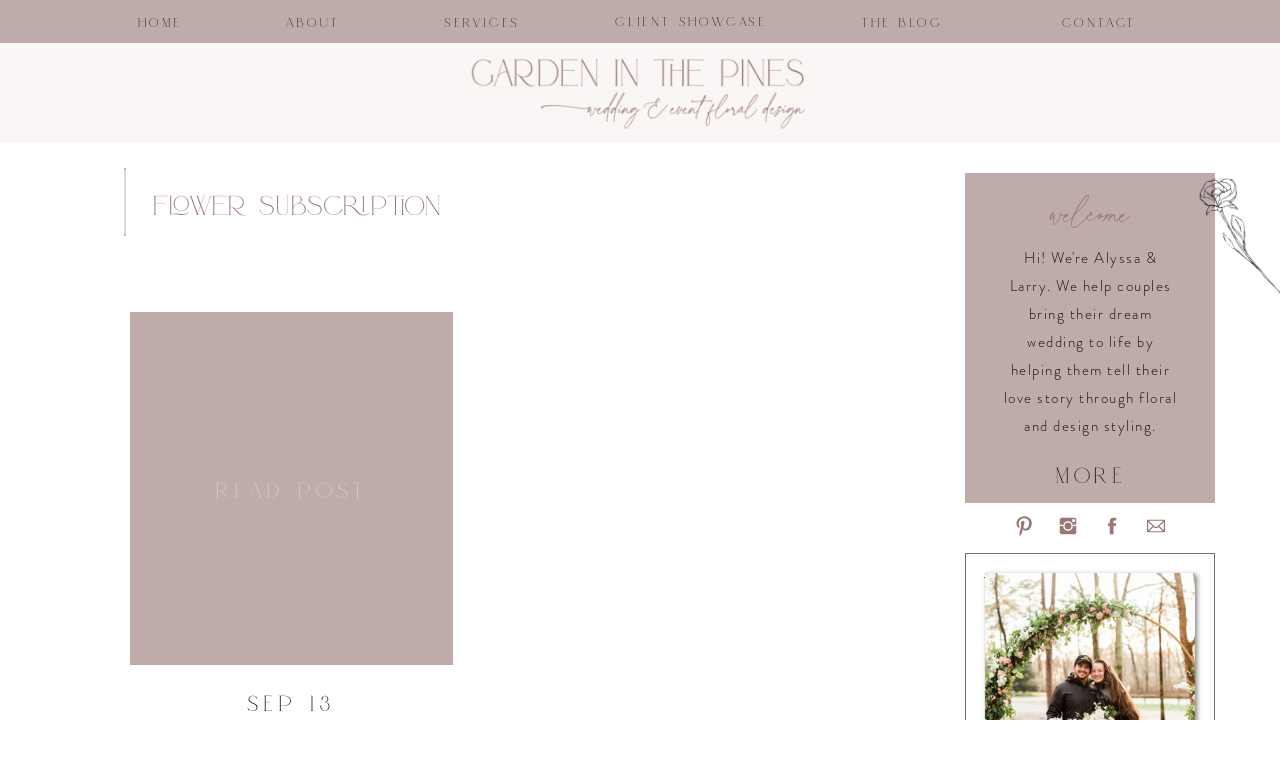

--- FILE ---
content_type: text/html; charset=UTF-8
request_url: https://gardeninthepines.com/category/floral-design/flower-subscription/
body_size: 19864
content:
<!DOCTYPE html>
<html lang="en-US" class="d">
<head>
<link rel="stylesheet" type="text/css" href="//lib.showit.co/engine/2.6.4/showit.css" />
<meta name='robots' content='index, follow, max-image-preview:large, max-snippet:-1, max-video-preview:-1' />

            <script data-no-defer="1" data-ezscrex="false" data-cfasync="false" data-pagespeed-no-defer data-cookieconsent="ignore">
                var ctPublicFunctions = {"_ajax_nonce":"af7d59c2cd","_rest_nonce":"eceb00ebef","_ajax_url":"\/wp-admin\/admin-ajax.php","_rest_url":"https:\/\/gardeninthepines.com\/wp-json\/","data__cookies_type":"native","data__ajax_type":"custom_ajax","data__bot_detector_enabled":1,"data__frontend_data_log_enabled":1,"cookiePrefix":"","wprocket_detected":false,"host_url":"gardeninthepines.com","text__ee_click_to_select":"Click to select the whole data","text__ee_original_email":"The complete one is","text__ee_got_it":"Got it","text__ee_blocked":"Blocked","text__ee_cannot_connect":"Cannot connect","text__ee_cannot_decode":"Can not decode email. Unknown reason","text__ee_email_decoder":"CleanTalk email decoder","text__ee_wait_for_decoding":"The magic is on the way!","text__ee_decoding_process":"Please wait a few seconds while we decode the contact data."}
            </script>
        
            <script data-no-defer="1" data-ezscrex="false" data-cfasync="false" data-pagespeed-no-defer data-cookieconsent="ignore">
                var ctPublic = {"_ajax_nonce":"af7d59c2cd","settings__forms__check_internal":"0","settings__forms__check_external":"0","settings__forms__force_protection":0,"settings__forms__search_test":"0","settings__data__bot_detector_enabled":1,"settings__sfw__anti_crawler":0,"blog_home":"https:\/\/gardeninthepines.com\/","pixel__setting":"3","pixel__enabled":false,"pixel__url":"https:\/\/moderate9-v4.cleantalk.org\/pixel\/8dfd5b2cd16a5f03fdc1f6a1d74527f2.gif","data__email_check_before_post":"1","data__email_check_exist_post":1,"data__cookies_type":"native","data__key_is_ok":true,"data__visible_fields_required":true,"wl_brandname":"Anti-Spam by CleanTalk","wl_brandname_short":"CleanTalk","ct_checkjs_key":417255591,"emailEncoderPassKey":"f9a1b1225983c8f0614ee8a7adecdb3e","bot_detector_forms_excluded":"W10=","advancedCacheExists":false,"varnishCacheExists":false,"wc_ajax_add_to_cart":false}
            </script>
        
	<!-- This site is optimized with the Yoast SEO plugin v26.7 - https://yoast.com/wordpress/plugins/seo/ -->
	<title>flower subscription Archives - gardeninthepines.com</title>
	<link rel="canonical" href="https://gardeninthepines.com/category/floral-design/flower-subscription/" />
	<meta property="og:locale" content="en_US" />
	<meta property="og:type" content="article" />
	<meta property="og:title" content="flower subscription Archives - gardeninthepines.com" />
	<meta property="og:url" content="https://gardeninthepines.com/category/floral-design/flower-subscription/" />
	<meta property="og:site_name" content="gardeninthepines.com" />
	<meta name="twitter:card" content="summary_large_image" />
	<script type="application/ld+json" class="yoast-schema-graph">{"@context":"https://schema.org","@graph":[{"@type":"CollectionPage","@id":"https://gardeninthepines.com/category/floral-design/flower-subscription/","url":"https://gardeninthepines.com/category/floral-design/flower-subscription/","name":"flower subscription Archives - gardeninthepines.com","isPartOf":{"@id":"https://gardeninthepines.com/#website"},"primaryImageOfPage":{"@id":"https://gardeninthepines.com/category/floral-design/flower-subscription/#primaryimage"},"image":{"@id":"https://gardeninthepines.com/category/floral-design/flower-subscription/#primaryimage"},"thumbnailUrl":"","breadcrumb":{"@id":"https://gardeninthepines.com/category/floral-design/flower-subscription/#breadcrumb"},"inLanguage":"en-US"},{"@type":"ImageObject","inLanguage":"en-US","@id":"https://gardeninthepines.com/category/floral-design/flower-subscription/#primaryimage","url":"","contentUrl":""},{"@type":"BreadcrumbList","@id":"https://gardeninthepines.com/category/floral-design/flower-subscription/#breadcrumb","itemListElement":[{"@type":"ListItem","position":1,"name":"Home","item":"https://gardeninthepines.com/"},{"@type":"ListItem","position":2,"name":"floral design","item":"https://gardeninthepines.com/category/floral-design/"},{"@type":"ListItem","position":3,"name":"flower subscription"}]},{"@type":"WebSite","@id":"https://gardeninthepines.com/#website","url":"https://gardeninthepines.com/","name":"gardeninthepines.com","description":"","potentialAction":[{"@type":"SearchAction","target":{"@type":"EntryPoint","urlTemplate":"https://gardeninthepines.com/?s={search_term_string}"},"query-input":{"@type":"PropertyValueSpecification","valueRequired":true,"valueName":"search_term_string"}}],"inLanguage":"en-US"}]}</script>
	<!-- / Yoast SEO plugin. -->


<link rel='dns-prefetch' href='//fd.cleantalk.org' />
<link rel="alternate" type="application/rss+xml" title="gardeninthepines.com &raquo; Feed" href="https://gardeninthepines.com/feed/" />
<link rel="alternate" type="application/rss+xml" title="gardeninthepines.com &raquo; Comments Feed" href="https://gardeninthepines.com/comments/feed/" />
<link rel="alternate" type="application/rss+xml" title="gardeninthepines.com &raquo; flower subscription Category Feed" href="https://gardeninthepines.com/category/floral-design/flower-subscription/feed/" />
<script type="text/javascript">
/* <![CDATA[ */
window._wpemojiSettings = {"baseUrl":"https:\/\/s.w.org\/images\/core\/emoji\/16.0.1\/72x72\/","ext":".png","svgUrl":"https:\/\/s.w.org\/images\/core\/emoji\/16.0.1\/svg\/","svgExt":".svg","source":{"concatemoji":"https:\/\/gardeninthepines.com\/wp-includes\/js\/wp-emoji-release.min.js?ver=6.8.2"}};
/*! This file is auto-generated */
!function(s,n){var o,i,e;function c(e){try{var t={supportTests:e,timestamp:(new Date).valueOf()};sessionStorage.setItem(o,JSON.stringify(t))}catch(e){}}function p(e,t,n){e.clearRect(0,0,e.canvas.width,e.canvas.height),e.fillText(t,0,0);var t=new Uint32Array(e.getImageData(0,0,e.canvas.width,e.canvas.height).data),a=(e.clearRect(0,0,e.canvas.width,e.canvas.height),e.fillText(n,0,0),new Uint32Array(e.getImageData(0,0,e.canvas.width,e.canvas.height).data));return t.every(function(e,t){return e===a[t]})}function u(e,t){e.clearRect(0,0,e.canvas.width,e.canvas.height),e.fillText(t,0,0);for(var n=e.getImageData(16,16,1,1),a=0;a<n.data.length;a++)if(0!==n.data[a])return!1;return!0}function f(e,t,n,a){switch(t){case"flag":return n(e,"\ud83c\udff3\ufe0f\u200d\u26a7\ufe0f","\ud83c\udff3\ufe0f\u200b\u26a7\ufe0f")?!1:!n(e,"\ud83c\udde8\ud83c\uddf6","\ud83c\udde8\u200b\ud83c\uddf6")&&!n(e,"\ud83c\udff4\udb40\udc67\udb40\udc62\udb40\udc65\udb40\udc6e\udb40\udc67\udb40\udc7f","\ud83c\udff4\u200b\udb40\udc67\u200b\udb40\udc62\u200b\udb40\udc65\u200b\udb40\udc6e\u200b\udb40\udc67\u200b\udb40\udc7f");case"emoji":return!a(e,"\ud83e\udedf")}return!1}function g(e,t,n,a){var r="undefined"!=typeof WorkerGlobalScope&&self instanceof WorkerGlobalScope?new OffscreenCanvas(300,150):s.createElement("canvas"),o=r.getContext("2d",{willReadFrequently:!0}),i=(o.textBaseline="top",o.font="600 32px Arial",{});return e.forEach(function(e){i[e]=t(o,e,n,a)}),i}function t(e){var t=s.createElement("script");t.src=e,t.defer=!0,s.head.appendChild(t)}"undefined"!=typeof Promise&&(o="wpEmojiSettingsSupports",i=["flag","emoji"],n.supports={everything:!0,everythingExceptFlag:!0},e=new Promise(function(e){s.addEventListener("DOMContentLoaded",e,{once:!0})}),new Promise(function(t){var n=function(){try{var e=JSON.parse(sessionStorage.getItem(o));if("object"==typeof e&&"number"==typeof e.timestamp&&(new Date).valueOf()<e.timestamp+604800&&"object"==typeof e.supportTests)return e.supportTests}catch(e){}return null}();if(!n){if("undefined"!=typeof Worker&&"undefined"!=typeof OffscreenCanvas&&"undefined"!=typeof URL&&URL.createObjectURL&&"undefined"!=typeof Blob)try{var e="postMessage("+g.toString()+"("+[JSON.stringify(i),f.toString(),p.toString(),u.toString()].join(",")+"));",a=new Blob([e],{type:"text/javascript"}),r=new Worker(URL.createObjectURL(a),{name:"wpTestEmojiSupports"});return void(r.onmessage=function(e){c(n=e.data),r.terminate(),t(n)})}catch(e){}c(n=g(i,f,p,u))}t(n)}).then(function(e){for(var t in e)n.supports[t]=e[t],n.supports.everything=n.supports.everything&&n.supports[t],"flag"!==t&&(n.supports.everythingExceptFlag=n.supports.everythingExceptFlag&&n.supports[t]);n.supports.everythingExceptFlag=n.supports.everythingExceptFlag&&!n.supports.flag,n.DOMReady=!1,n.readyCallback=function(){n.DOMReady=!0}}).then(function(){return e}).then(function(){var e;n.supports.everything||(n.readyCallback(),(e=n.source||{}).concatemoji?t(e.concatemoji):e.wpemoji&&e.twemoji&&(t(e.twemoji),t(e.wpemoji)))}))}((window,document),window._wpemojiSettings);
/* ]]> */
</script>
<style id='wp-emoji-styles-inline-css' type='text/css'>

	img.wp-smiley, img.emoji {
		display: inline !important;
		border: none !important;
		box-shadow: none !important;
		height: 1em !important;
		width: 1em !important;
		margin: 0 0.07em !important;
		vertical-align: -0.1em !important;
		background: none !important;
		padding: 0 !important;
	}
</style>
<link rel='stylesheet' id='wp-block-library-css' href='https://gardeninthepines.com/wp-includes/css/dist/block-library/style.min.css?ver=6.8.2' type='text/css' media='all' />
<style id='classic-theme-styles-inline-css' type='text/css'>
/*! This file is auto-generated */
.wp-block-button__link{color:#fff;background-color:#32373c;border-radius:9999px;box-shadow:none;text-decoration:none;padding:calc(.667em + 2px) calc(1.333em + 2px);font-size:1.125em}.wp-block-file__button{background:#32373c;color:#fff;text-decoration:none}
</style>
<style id='global-styles-inline-css' type='text/css'>
:root{--wp--preset--aspect-ratio--square: 1;--wp--preset--aspect-ratio--4-3: 4/3;--wp--preset--aspect-ratio--3-4: 3/4;--wp--preset--aspect-ratio--3-2: 3/2;--wp--preset--aspect-ratio--2-3: 2/3;--wp--preset--aspect-ratio--16-9: 16/9;--wp--preset--aspect-ratio--9-16: 9/16;--wp--preset--color--black: #000000;--wp--preset--color--cyan-bluish-gray: #abb8c3;--wp--preset--color--white: #ffffff;--wp--preset--color--pale-pink: #f78da7;--wp--preset--color--vivid-red: #cf2e2e;--wp--preset--color--luminous-vivid-orange: #ff6900;--wp--preset--color--luminous-vivid-amber: #fcb900;--wp--preset--color--light-green-cyan: #7bdcb5;--wp--preset--color--vivid-green-cyan: #00d084;--wp--preset--color--pale-cyan-blue: #8ed1fc;--wp--preset--color--vivid-cyan-blue: #0693e3;--wp--preset--color--vivid-purple: #9b51e0;--wp--preset--gradient--vivid-cyan-blue-to-vivid-purple: linear-gradient(135deg,rgba(6,147,227,1) 0%,rgb(155,81,224) 100%);--wp--preset--gradient--light-green-cyan-to-vivid-green-cyan: linear-gradient(135deg,rgb(122,220,180) 0%,rgb(0,208,130) 100%);--wp--preset--gradient--luminous-vivid-amber-to-luminous-vivid-orange: linear-gradient(135deg,rgba(252,185,0,1) 0%,rgba(255,105,0,1) 100%);--wp--preset--gradient--luminous-vivid-orange-to-vivid-red: linear-gradient(135deg,rgba(255,105,0,1) 0%,rgb(207,46,46) 100%);--wp--preset--gradient--very-light-gray-to-cyan-bluish-gray: linear-gradient(135deg,rgb(238,238,238) 0%,rgb(169,184,195) 100%);--wp--preset--gradient--cool-to-warm-spectrum: linear-gradient(135deg,rgb(74,234,220) 0%,rgb(151,120,209) 20%,rgb(207,42,186) 40%,rgb(238,44,130) 60%,rgb(251,105,98) 80%,rgb(254,248,76) 100%);--wp--preset--gradient--blush-light-purple: linear-gradient(135deg,rgb(255,206,236) 0%,rgb(152,150,240) 100%);--wp--preset--gradient--blush-bordeaux: linear-gradient(135deg,rgb(254,205,165) 0%,rgb(254,45,45) 50%,rgb(107,0,62) 100%);--wp--preset--gradient--luminous-dusk: linear-gradient(135deg,rgb(255,203,112) 0%,rgb(199,81,192) 50%,rgb(65,88,208) 100%);--wp--preset--gradient--pale-ocean: linear-gradient(135deg,rgb(255,245,203) 0%,rgb(182,227,212) 50%,rgb(51,167,181) 100%);--wp--preset--gradient--electric-grass: linear-gradient(135deg,rgb(202,248,128) 0%,rgb(113,206,126) 100%);--wp--preset--gradient--midnight: linear-gradient(135deg,rgb(2,3,129) 0%,rgb(40,116,252) 100%);--wp--preset--font-size--small: 13px;--wp--preset--font-size--medium: 20px;--wp--preset--font-size--large: 36px;--wp--preset--font-size--x-large: 42px;--wp--preset--spacing--20: 0.44rem;--wp--preset--spacing--30: 0.67rem;--wp--preset--spacing--40: 1rem;--wp--preset--spacing--50: 1.5rem;--wp--preset--spacing--60: 2.25rem;--wp--preset--spacing--70: 3.38rem;--wp--preset--spacing--80: 5.06rem;--wp--preset--shadow--natural: 6px 6px 9px rgba(0, 0, 0, 0.2);--wp--preset--shadow--deep: 12px 12px 50px rgba(0, 0, 0, 0.4);--wp--preset--shadow--sharp: 6px 6px 0px rgba(0, 0, 0, 0.2);--wp--preset--shadow--outlined: 6px 6px 0px -3px rgba(255, 255, 255, 1), 6px 6px rgba(0, 0, 0, 1);--wp--preset--shadow--crisp: 6px 6px 0px rgba(0, 0, 0, 1);}:where(.is-layout-flex){gap: 0.5em;}:where(.is-layout-grid){gap: 0.5em;}body .is-layout-flex{display: flex;}.is-layout-flex{flex-wrap: wrap;align-items: center;}.is-layout-flex > :is(*, div){margin: 0;}body .is-layout-grid{display: grid;}.is-layout-grid > :is(*, div){margin: 0;}:where(.wp-block-columns.is-layout-flex){gap: 2em;}:where(.wp-block-columns.is-layout-grid){gap: 2em;}:where(.wp-block-post-template.is-layout-flex){gap: 1.25em;}:where(.wp-block-post-template.is-layout-grid){gap: 1.25em;}.has-black-color{color: var(--wp--preset--color--black) !important;}.has-cyan-bluish-gray-color{color: var(--wp--preset--color--cyan-bluish-gray) !important;}.has-white-color{color: var(--wp--preset--color--white) !important;}.has-pale-pink-color{color: var(--wp--preset--color--pale-pink) !important;}.has-vivid-red-color{color: var(--wp--preset--color--vivid-red) !important;}.has-luminous-vivid-orange-color{color: var(--wp--preset--color--luminous-vivid-orange) !important;}.has-luminous-vivid-amber-color{color: var(--wp--preset--color--luminous-vivid-amber) !important;}.has-light-green-cyan-color{color: var(--wp--preset--color--light-green-cyan) !important;}.has-vivid-green-cyan-color{color: var(--wp--preset--color--vivid-green-cyan) !important;}.has-pale-cyan-blue-color{color: var(--wp--preset--color--pale-cyan-blue) !important;}.has-vivid-cyan-blue-color{color: var(--wp--preset--color--vivid-cyan-blue) !important;}.has-vivid-purple-color{color: var(--wp--preset--color--vivid-purple) !important;}.has-black-background-color{background-color: var(--wp--preset--color--black) !important;}.has-cyan-bluish-gray-background-color{background-color: var(--wp--preset--color--cyan-bluish-gray) !important;}.has-white-background-color{background-color: var(--wp--preset--color--white) !important;}.has-pale-pink-background-color{background-color: var(--wp--preset--color--pale-pink) !important;}.has-vivid-red-background-color{background-color: var(--wp--preset--color--vivid-red) !important;}.has-luminous-vivid-orange-background-color{background-color: var(--wp--preset--color--luminous-vivid-orange) !important;}.has-luminous-vivid-amber-background-color{background-color: var(--wp--preset--color--luminous-vivid-amber) !important;}.has-light-green-cyan-background-color{background-color: var(--wp--preset--color--light-green-cyan) !important;}.has-vivid-green-cyan-background-color{background-color: var(--wp--preset--color--vivid-green-cyan) !important;}.has-pale-cyan-blue-background-color{background-color: var(--wp--preset--color--pale-cyan-blue) !important;}.has-vivid-cyan-blue-background-color{background-color: var(--wp--preset--color--vivid-cyan-blue) !important;}.has-vivid-purple-background-color{background-color: var(--wp--preset--color--vivid-purple) !important;}.has-black-border-color{border-color: var(--wp--preset--color--black) !important;}.has-cyan-bluish-gray-border-color{border-color: var(--wp--preset--color--cyan-bluish-gray) !important;}.has-white-border-color{border-color: var(--wp--preset--color--white) !important;}.has-pale-pink-border-color{border-color: var(--wp--preset--color--pale-pink) !important;}.has-vivid-red-border-color{border-color: var(--wp--preset--color--vivid-red) !important;}.has-luminous-vivid-orange-border-color{border-color: var(--wp--preset--color--luminous-vivid-orange) !important;}.has-luminous-vivid-amber-border-color{border-color: var(--wp--preset--color--luminous-vivid-amber) !important;}.has-light-green-cyan-border-color{border-color: var(--wp--preset--color--light-green-cyan) !important;}.has-vivid-green-cyan-border-color{border-color: var(--wp--preset--color--vivid-green-cyan) !important;}.has-pale-cyan-blue-border-color{border-color: var(--wp--preset--color--pale-cyan-blue) !important;}.has-vivid-cyan-blue-border-color{border-color: var(--wp--preset--color--vivid-cyan-blue) !important;}.has-vivid-purple-border-color{border-color: var(--wp--preset--color--vivid-purple) !important;}.has-vivid-cyan-blue-to-vivid-purple-gradient-background{background: var(--wp--preset--gradient--vivid-cyan-blue-to-vivid-purple) !important;}.has-light-green-cyan-to-vivid-green-cyan-gradient-background{background: var(--wp--preset--gradient--light-green-cyan-to-vivid-green-cyan) !important;}.has-luminous-vivid-amber-to-luminous-vivid-orange-gradient-background{background: var(--wp--preset--gradient--luminous-vivid-amber-to-luminous-vivid-orange) !important;}.has-luminous-vivid-orange-to-vivid-red-gradient-background{background: var(--wp--preset--gradient--luminous-vivid-orange-to-vivid-red) !important;}.has-very-light-gray-to-cyan-bluish-gray-gradient-background{background: var(--wp--preset--gradient--very-light-gray-to-cyan-bluish-gray) !important;}.has-cool-to-warm-spectrum-gradient-background{background: var(--wp--preset--gradient--cool-to-warm-spectrum) !important;}.has-blush-light-purple-gradient-background{background: var(--wp--preset--gradient--blush-light-purple) !important;}.has-blush-bordeaux-gradient-background{background: var(--wp--preset--gradient--blush-bordeaux) !important;}.has-luminous-dusk-gradient-background{background: var(--wp--preset--gradient--luminous-dusk) !important;}.has-pale-ocean-gradient-background{background: var(--wp--preset--gradient--pale-ocean) !important;}.has-electric-grass-gradient-background{background: var(--wp--preset--gradient--electric-grass) !important;}.has-midnight-gradient-background{background: var(--wp--preset--gradient--midnight) !important;}.has-small-font-size{font-size: var(--wp--preset--font-size--small) !important;}.has-medium-font-size{font-size: var(--wp--preset--font-size--medium) !important;}.has-large-font-size{font-size: var(--wp--preset--font-size--large) !important;}.has-x-large-font-size{font-size: var(--wp--preset--font-size--x-large) !important;}
:where(.wp-block-post-template.is-layout-flex){gap: 1.25em;}:where(.wp-block-post-template.is-layout-grid){gap: 1.25em;}
:where(.wp-block-columns.is-layout-flex){gap: 2em;}:where(.wp-block-columns.is-layout-grid){gap: 2em;}
:root :where(.wp-block-pullquote){font-size: 1.5em;line-height: 1.6;}
</style>
<link rel='stylesheet' id='cleantalk-public-css-css' href='https://gardeninthepines.com/wp-content/plugins/cleantalk-spam-protect/css/cleantalk-public.min.css?ver=6.64_1758838130' type='text/css' media='all' />
<link rel='stylesheet' id='cleantalk-email-decoder-css-css' href='https://gardeninthepines.com/wp-content/plugins/cleantalk-spam-protect/css/cleantalk-email-decoder.min.css?ver=6.64_1758838130' type='text/css' media='all' />
<script type="text/javascript" src="https://gardeninthepines.com/wp-content/plugins/cleantalk-spam-protect/js/apbct-public-bundle.min.js?ver=6.64_1758838130" id="apbct-public-bundle.min-js-js"></script>
<script type="text/javascript" src="https://fd.cleantalk.org/ct-bot-detector-wrapper.js?ver=6.64" id="ct_bot_detector-js" defer="defer" data-wp-strategy="defer"></script>
<script type="text/javascript" src="https://gardeninthepines.com/wp-includes/js/jquery/jquery.min.js?ver=3.7.1" id="jquery-core-js"></script>
<script type="text/javascript" src="https://gardeninthepines.com/wp-includes/js/jquery/jquery-migrate.min.js?ver=3.4.1" id="jquery-migrate-js"></script>
<script type="text/javascript" src="https://gardeninthepines.com/wp-content/plugins/showit/public/js/showit.js?ver=1768342162" id="si-script-js"></script>
<link rel="https://api.w.org/" href="https://gardeninthepines.com/wp-json/" /><link rel="alternate" title="JSON" type="application/json" href="https://gardeninthepines.com/wp-json/wp/v2/categories/57" /><link rel="EditURI" type="application/rsd+xml" title="RSD" href="https://gardeninthepines.com/xmlrpc.php?rsd" />

<meta charset="UTF-8" />
<meta name="viewport" content="width=device-width, initial-scale=1" />
<link rel="icon" type="image/png" href="//static.showit.co/200/fsB5aUUJRNiFWf7F0TyxzQ/169625/maroon_submark.png" />
<link rel="preconnect" href="https://static.showit.co" />


<style>
@font-face{font-family:Adorn Story Serif;src:url('//static.showit.co/file/0WKs0KeCQWGOmOX6oSyYQw/shared/adornstoryserif.woff');}
@font-face{font-family:Brandon Grotesque Light;src:url('//static.showit.co/file/SPTeU2UnQ96-ydOxoHE8Xg/shared/brandon-grotesque-light-58a8a4b38001d_1.woff');}
@font-face{font-family:Adorn Story Script;src:url('//static.showit.co/file/5Y5d99ngTWuJsMsomZ624A/shared/adornstoryscript.woff');}
</style>
<script id="init_data" type="application/json">
{"mobile":{"w":320},"desktop":{"w":1200,"defaultTrIn":{"type":"fade"},"defaultTrOut":{"type":"fade"},"bgFillType":"color","bgColor":"colors-7"},"sid":"4qmrhll2qd2pytqw0ld7xg","break":768,"assetURL":"//static.showit.co","contactFormId":"169625/300677","cfAction":"aHR0cHM6Ly9jbGllbnRzZXJ2aWNlLnNob3dpdC5jby9jb250YWN0Zm9ybQ==","sgAction":"aHR0cHM6Ly9jbGllbnRzZXJ2aWNlLnNob3dpdC5jby9zb2NpYWxncmlk","blockData":[{"slug":"header","visible":"a","states":[],"d":{"h":43,"w":1200,"locking":{"side":"st"},"stateTrIn":{"duration":0},"stateTrOut":{"type":"none"},"bgFillType":"color","bgColor":"#c0abab","bgMediaType":"none"},"m":{"h":456,"w":320,"locking":{"side":"st"},"nature":"wH","stateTrIn":{"duration":0},"stateTrOut":{"type":"none"},"bgFillType":"color","bgColor":"#ece1e0","bgMediaType":"none"}},{"slug":"main-menu","visible":"a","states":[{"d":{"bgFillType":"color","bgColor":"#000000:0","bgMediaType":"none"},"m":{"bgFillType":"color","bgColor":"#000000:0","bgMediaType":"none"},"slug":"view-1"},{"d":{"bgFillType":"color","bgColor":"#000000:0","bgMediaType":"none"},"m":{"bgFillType":"color","bgColor":"#000000:0","bgMediaType":"none"},"slug":"view-2"}],"d":{"h":100,"w":1200,"locking":{"offset":0,"scrollOffset":1},"stateTrIn":{"duration":0},"stateTrOut":{"duration":0},"bgFillType":"color","bgColor":"#faf6f6","bgMediaType":"none"},"m":{"h":1,"w":320,"locking":{"side":"st","scrollOffset":1},"stateTrIn":{"duration":0},"stateTrOut":{"duration":0},"bgFillType":"color","bgColor":"colors-7","bgMediaType":"none"},"stateTrans":[{},{}]},{"slug":"sidebar","visible":"d","states":[{"d":{"bgFillType":"color","bgColor":"#000000:0","bgMediaType":"none"},"m":{"bgFillType":"color","bgColor":"#000000:0","bgMediaType":"none"},"slug":"view-1"},{"d":{"bgFillType":"color","bgColor":"#000000:0","bgMediaType":"none"},"m":{"bgFillType":"color","bgColor":"#000000:0","bgMediaType":"none"},"slug":"view-2"}],"d":{"h":1,"w":1200,"bgFillType":"color","bgColor":"#000000:0","bgMediaType":"none"},"m":{"h":118,"w":320,"bgFillType":"color","bgColor":"colors-7","bgMediaType":"none"},"stateTrans":[{},{}]},{"slug":"title","visible":"a","states":[],"d":{"h":115,"w":1200,"bgFillType":"color","bgColor":"#000000:0","bgMediaType":"none"},"m":{"h":38,"w":320,"bgFillType":"color","bgColor":"#000000:0","bgMediaType":"none"}},{"slug":"posts","visible":"a","states":[{"d":{"bgFillType":"color","bgColor":"#000000:0","bgMediaType":"none"},"m":{"bgFillType":"color","bgColor":"#000000:0","bgMediaType":"none"},"slug":"post-1"},{"d":{"bgFillType":"color","bgColor":"#000000:0","bgMediaType":"none"},"m":{"bgFillType":"color","bgColor":"#000000:0","bgMediaType":"none"},"slug":"view-2"}],"d":{"h":564,"w":1200,"nature":"dH","bgFillType":"color","bgColor":"#000000:0","bgMediaType":"none"},"m":{"h":867,"w":320,"nature":"dH","bgFillType":"color","bgColor":"#000000:0","bgMediaType":"none"},"ps":[{"trigger":"onscreen","type":"show","block":"scrolling-nav"}],"stateTrans":[{},{}]},{"slug":"pagination","visible":"a","states":[],"d":{"h":286,"w":1200,"bgFillType":"color","bgColor":"#000000:0","bgMediaType":"none"},"m":{"h":200,"w":320,"bgFillType":"color","bgColor":"#000000:0","bgMediaType":"none"}},{"slug":"footer","visible":"a","states":[],"d":{"h":373,"w":1200,"bgFillType":"color","bgColor":"colors-7","bgMediaType":"image","bgImage":{"key":"eXTJ6_0-R42jOJXWeODpbA/shared/fine-stone.jpg","aspect_ratio":1.5,"title":"fine-stone","type":"asset"},"bgOpacity":100,"bgPos":"cm","bgScale":"cover","bgScroll":"p"},"m":{"h":354,"w":320,"bgFillType":"color","bgColor":"colors-7","bgMediaType":"image","bgImage":{"key":"eXTJ6_0-R42jOJXWeODpbA/shared/fine-stone.jpg","aspect_ratio":1.5,"title":"fine-stone","type":"asset"},"bgOpacity":100,"bgPos":"cm","bgScale":"cover","bgScroll":"p"}}],"elementData":[{"type":"icon","visible":"m","id":"header_0","blockId":"header","m":{"x":283,"y":11,"w":26,"h":26,"a":0,"lockV":"t"},"d":{"x":550,"y":-28,"w":100,"h":100,"a":0},"pc":[{"type":"hide","block":"header"}]},{"type":"simple","visible":"m","id":"header_2","blockId":"header","m":{"x":48,"y":-60,"w":1,"h":445,"a":0},"d":{"x":455,"y":259,"w":480,"h":242,"a":0}},{"type":"simple","visible":"m","id":"header_3","blockId":"header","m":{"x":69,"y":153,"w":184,"h":39,"a":0},"d":{"x":479,"y":646,"w":242,"h":58,"a":0}},{"type":"simple","visible":"m","id":"header_4","blockId":"header","m":{"x":69,"y":205,"w":184,"h":39,"a":0},"d":{"x":479,"y":723,"w":242,"h":58,"a":0}},{"type":"simple","visible":"m","id":"header_5","blockId":"header","m":{"x":69,"y":307,"w":184,"h":39,"a":0},"d":{"x":479,"y":953,"w":242,"h":58,"a":0}},{"type":"simple","visible":"m","id":"header_6","blockId":"header","m":{"x":69,"y":104,"w":184,"h":39,"a":0},"d":{"x":479,"y":571,"w":242,"h":58,"a":0}},{"type":"simple","visible":"m","id":"header_7","blockId":"header","m":{"x":69,"y":256,"w":184,"h":39,"a":0},"d":{"x":479,"y":876,"w":242,"h":58,"a":0}},{"type":"text","visible":"a","id":"header_8","blockId":"header","m":{"x":79,"y":217,"w":164,"h":20,"a":0},"d":{"x":395,"y":8,"w":94,"h":30,"a":0}},{"type":"text","visible":"a","id":"header_9","blockId":"header","m":{"x":87,"y":262,"w":148,"h":20,"a":0},"d":{"x":806,"y":8,"w":112,"h":30,"a":0}},{"type":"text","visible":"a","id":"header_10","blockId":"header","m":{"x":87,"y":313,"w":148,"h":20,"a":0},"d":{"x":1007,"y":8,"w":104,"h":30,"a":0}},{"type":"text","visible":"a","id":"header_11","blockId":"header","m":{"x":90,"y":111,"w":148,"h":20,"a":0},"d":{"x":89,"y":8,"w":62,"h":30,"a":0}},{"type":"text","visible":"a","id":"header_12","blockId":"header","m":{"x":86,"y":159,"w":148,"h":20,"a":0},"d":{"x":240,"y":8,"w":66,"h":30,"a":0}},{"type":"text","visible":"m","id":"header_13","blockId":"header","m":{"x":59,"y":55,"w":209,"h":31,"a":0,"trIn":{"cl":"fadeIn","d":"0.5","dl":"0"}},"d":{"x":531,"y":472,"w":382,"h":41,"a":0,"trIn":{"cl":"fadeIn","d":"0.5","dl":"0"}}},{"type":"text","visible":"d","id":"header_14","blockId":"header","m":{"x":79,"y":217,"w":164,"h":20,"a":0},"d":{"x":552,"y":7,"w":198,"h":30,"a":0}},{"type":"simple","visible":"m","id":"main-menu_view-1_0","blockId":"main-menu","m":{"x":259,"y":11,"w":67,"h":29,"a":0},"d":{"x":360,"y":26,"w":480,"h":35.2,"a":0},"pc":[{"type":"show","block":"header"}]},{"type":"graphic","visible":"a","id":"main-menu_view-1_2","blockId":"main-menu","m":{"x":159,"y":0,"w":2,"h":1,"a":0},"d":{"x":421,"y":6,"w":358,"h":112,"a":0},"c":{"key":"7kaNE4AjSUWj_FAbldJjBQ/shared/maroon_secondary_logo.png","aspect_ratio":2.08752}},{"type":"simple","visible":"a","id":"main-menu_view-2_0","blockId":"main-menu","m":{"x":1,"y":3,"w":224,"h":1,"a":0},"d":{"x":-144,"y":0,"w":1488,"h":101,"a":0,"lockH":"s"}},{"type":"text","visible":"d","id":"main-menu_view-2_1","blockId":"main-menu","m":{"x":114,"y":427,"w":91.8,"h":17,"a":0},"d":{"x":1015,"y":50,"w":92,"h":22,"a":0}},{"type":"text","visible":"d","id":"main-menu_view-2_2","blockId":"main-menu","m":{"x":113,"y":29,"w":99,"h":33,"a":0},"d":{"x":1025,"y":23,"w":69,"h":20,"a":0}},{"type":"text","visible":"d","id":"main-menu_view-2_3","blockId":"main-menu","m":{"x":114,"y":427,"w":91.8,"h":17,"a":0},"d":{"x":871,"y":49,"w":96,"h":24,"a":0}},{"type":"text","visible":"d","id":"main-menu_view-2_4","blockId":"main-menu","m":{"x":113,"y":29,"w":99,"h":33,"a":0},"d":{"x":882,"y":23,"w":69,"h":20,"a":0}},{"type":"text","visible":"d","id":"main-menu_view-2_5","blockId":"main-menu","m":{"x":114,"y":427,"w":91.8,"h":17,"a":0},"d":{"x":727,"y":50,"w":88,"h":22,"a":0}},{"type":"text","visible":"d","id":"main-menu_view-2_6","blockId":"main-menu","m":{"x":113,"y":29,"w":99,"h":33,"a":0},"d":{"x":735,"y":23,"w":69,"h":20,"a":0}},{"type":"text","visible":"d","id":"main-menu_view-2_7","blockId":"main-menu","m":{"x":114,"y":427,"w":91.8,"h":17,"a":0},"d":{"x":519,"y":50,"w":156,"h":22,"a":0}},{"type":"text","visible":"d","id":"main-menu_view-2_8","blockId":"main-menu","m":{"x":113,"y":29,"w":99,"h":33,"a":0},"d":{"x":561,"y":23,"w":69,"h":20,"a":0}},{"type":"text","visible":"d","id":"main-menu_view-2_9","blockId":"main-menu","m":{"x":114,"y":427,"w":91.8,"h":17,"a":0},"d":{"x":375,"y":50,"w":89,"h":22,"a":0}},{"type":"text","visible":"d","id":"main-menu_view-2_10","blockId":"main-menu","m":{"x":113,"y":29,"w":99,"h":33,"a":0},"d":{"x":383,"y":23,"w":69,"h":20,"a":0}},{"type":"text","visible":"d","id":"main-menu_view-2_11","blockId":"main-menu","m":{"x":114,"y":427,"w":91.8,"h":17,"a":0},"d":{"x":228,"y":49,"w":90,"h":23,"a":0}},{"type":"text","visible":"d","id":"main-menu_view-2_12","blockId":"main-menu","m":{"x":113,"y":29,"w":99,"h":33,"a":0},"d":{"x":236,"y":23,"w":69,"h":20,"a":0}},{"type":"text","visible":"d","id":"main-menu_view-2_13","blockId":"main-menu","m":{"x":114,"y":427,"w":91.8,"h":17,"a":0},"d":{"x":93,"y":49,"w":90,"h":23,"a":0}},{"type":"text","visible":"d","id":"main-menu_view-2_14","blockId":"main-menu","m":{"x":113,"y":29,"w":99,"h":33,"a":0},"d":{"x":102,"y":23,"w":69,"h":20,"a":0}},{"type":"icon","visible":"d","id":"main-menu_view-2_15","blockId":"main-menu","m":{"x":1,"y":5,"w":50,"h":50,"a":0},"d":{"x":1161,"y":7,"w":34,"h":35,"a":0,"lockH":"r"}},{"type":"simple","visible":"a","id":"sidebar_view-1_0","blockId":"sidebar","m":{"x":168,"y":34,"w":140,"h":40,"a":0},"d":{"x":925,"y":778,"w":250,"h":92,"a":0}},{"type":"icon","visible":"a","id":"sidebar_view-1_1","blockId":"sidebar","m":{"x":287,"y":47,"w":13,"h":13,"a":0},"d":{"x":1141,"y":816,"w":19,"h":19,"a":90}},{"type":"text","visible":"a","id":"sidebar_view-1_2","blockId":"sidebar","m":{"x":184,"y":41,"w":108,"h":23,"a":0},"d":{"x":947,"y":781,"w":186,"h":85,"a":0}},{"type":"simple","visible":"a","id":"sidebar_view-1_3","blockId":"sidebar","m":{"x":12,"y":34,"w":140,"h":40,"a":0},"d":{"x":925,"y":687,"w":250,"h":60,"a":0}},{"type":"text","visible":"a","id":"sidebar_view-1_4","blockId":"sidebar","m":{"x":10,"y":44,"w":139,"h":22,"a":0},"d":{"x":968,"y":701,"w":167,"h":33,"a":0}},{"type":"simple","visible":"d","id":"sidebar_view-2_0","blockId":"sidebar","m":{"x":168,"y":34,"w":140,"h":40,"a":0},"d":{"x":925,"y":778,"w":250,"h":354,"a":0}},{"type":"text","visible":"a","id":"sidebar_view-2_1","blockId":"sidebar","m":{"x":209,"y":82,"w":97,"h":18,"a":0},"d":{"x":963,"y":1076,"w":168,"h":26,"a":0}},{"type":"text","visible":"a","id":"sidebar_view-2_2","blockId":"sidebar","m":{"x":112,"y":82,"w":97,"h":18,"a":0},"d":{"x":963,"y":1034,"w":168,"h":26,"a":0}},{"type":"text","visible":"a","id":"sidebar_view-2_3","blockId":"sidebar","m":{"x":15,"y":82,"w":97,"h":18,"a":0},"d":{"x":963,"y":992,"w":168,"h":26,"a":0}},{"type":"text","visible":"a","id":"sidebar_view-2_4","blockId":"sidebar","m":{"x":210,"y":58,"w":97,"h":18,"a":0},"d":{"x":963,"y":950,"w":168,"h":26,"a":0}},{"type":"text","visible":"a","id":"sidebar_view-2_5","blockId":"sidebar","m":{"x":112,"y":58,"w":97,"h":18,"a":0},"d":{"x":963,"y":908,"w":168,"h":26,"a":0}},{"type":"text","visible":"a","id":"sidebar_view-2_6","blockId":"sidebar","m":{"x":14,"y":58,"w":97,"h":18,"a":0},"d":{"x":963,"y":866,"w":168,"h":26,"a":0}},{"type":"text","visible":"a","id":"sidebar_view-2_7","blockId":"sidebar","m":{"x":101,"y":15,"w":108,"h":23,"a":0},"d":{"x":947,"y":794,"w":205,"h":52,"a":0}},{"type":"icon","visible":"a","id":"sidebar_view-2_8","blockId":"sidebar","m":{"x":293,"y":14,"w":13,"h":13,"a":0},"d":{"x":1141,"y":816,"w":19,"h":19,"a":270}},{"type":"simple","visible":"d","id":"sidebar_view-2_9","blockId":"sidebar","m":{"x":12,"y":34,"w":140,"h":40,"a":0},"d":{"x":925,"y":687,"w":250,"h":60,"a":0}},{"type":"text","visible":"d","id":"sidebar_view-2_10","blockId":"sidebar","m":{"x":10,"y":44,"w":139,"h":22,"a":0},"d":{"x":968,"y":701,"w":167,"h":25,"a":0}},{"type":"simple","visible":"d","id":"sidebar_1","blockId":"sidebar","m":{"x":48,"y":30,"w":224,"h":140,"a":0},"d":{"x":925,"y":410,"w":250,"h":250,"a":0}},{"type":"iframe","visible":"d","id":"sidebar_2","blockId":"sidebar","m":{"x":48,"y":18,"w":224,"h":82.6,"a":0},"d":{"x":944,"y":429,"w":211,"h":213,"a":0}},{"type":"graphic","visible":"d","id":"sidebar_3","blockId":"sidebar","m":{"x":106,"y":30,"w":108,"h":140,"a":0},"d":{"x":945,"y":430,"w":210,"h":210,"a":0},"c":{"key":"63iaiPoRQbupO3PeUCrpaQ/shared/photo_may_16_1_55_17_am.jpg","aspect_ratio":1.5}},{"type":"icon","visible":"d","id":"sidebar_4","blockId":"sidebar","m":{"x":173,"y":23,"w":19,"h":19,"a":0},"d":{"x":1061,"y":372,"w":22,"h":22,"a":0}},{"type":"icon","visible":"d","id":"sidebar_5","blockId":"sidebar","m":{"x":216,"y":23,"w":19,"h":19,"a":0},"d":{"x":1105,"y":372,"w":22,"h":22,"a":0}},{"type":"icon","visible":"d","id":"sidebar_6","blockId":"sidebar","m":{"x":129,"y":23,"w":19,"h":19,"a":0},"d":{"x":1017,"y":372,"w":22,"h":22,"a":0}},{"type":"icon","visible":"d","id":"sidebar_7","blockId":"sidebar","m":{"x":86,"y":23,"w":19,"h":19,"a":0},"d":{"x":973,"y":372,"w":22,"h":22,"a":0}},{"type":"simple","visible":"d","id":"sidebar_8","blockId":"sidebar","m":{"x":48,"y":30,"w":224,"h":140,"a":0},"d":{"x":925,"y":30,"w":250,"h":330,"a":0}},{"type":"graphic","visible":"d","id":"sidebar_9","blockId":"sidebar","m":{"x":117,"y":30,"w":87,"h":140,"a":0},"d":{"x":1119,"y":36,"w":97,"h":122,"a":1,"lockH":"r"},"c":{"key":"OI5zzZveRdWm0An31oTL0g/shared/02.png","aspect_ratio":0.75942}},{"type":"text","visible":"d","id":"sidebar_10","blockId":"sidebar","m":{"x":111,"y":91,"w":97.19999999999999,"h":18,"a":0},"d":{"x":990,"y":308,"w":122,"h":44,"a":0}},{"type":"text","visible":"d","id":"sidebar_11","blockId":"sidebar","m":{"x":111,"y":91,"w":97.19999999999999,"h":18,"a":0},"d":{"x":962,"y":101,"w":177,"h":129,"a":0}},{"type":"text","visible":"d","id":"sidebar_12","blockId":"sidebar","m":{"x":55,"y":273,"w":210,"h":35,"a":0},"d":{"x":973,"y":24,"w":155,"h":63,"a":0}},{"type":"icon","visible":"d","id":"title_0","blockId":"title","m":{"x":144,"y":283,"w":50,"h":50,"a":0},"d":{"x":80,"y":23,"w":10,"h":70,"a":0}},{"type":"text","visible":"a","id":"title_1","blockId":"title","m":{"x":26,"y":8,"w":267,"h":35,"a":0},"d":{"x":112,"y":39,"w":700,"h":47,"a":0}},{"type":"simple","visible":"a","id":"posts_post-1_0","blockId":"posts","m":{"x":25,"y":14,"w":268,"h":288,"a":0},"d":{"x":90,"y":53,"w":323,"h":353,"a":0}},{"type":"graphic","visible":"a","id":"posts_post-1_1","blockId":"posts","m":{"x":25,"y":14,"w":270,"h":290,"a":0},"d":{"x":89,"y":52,"w":325,"h":355,"a":0},"c":{"key":"FlNcjK56Taqp2yu-C6wx-A/shared/inthegarden-3.png","aspect_ratio":1.46879}},{"type":"text","visible":"a","id":"posts_post-1_2","blockId":"posts","m":{"x":87,"y":120,"w":147,"h":67,"a":0},"d":{"x":157,"y":207,"w":189,"h":45,"a":0}},{"type":"text","visible":"a","id":"posts_post-1_3","blockId":"posts","m":{"x":33,"y":23,"w":113,"h":36,"a":0},"d":{"x":80,"y":420,"w":343,"h":22,"a":0}},{"type":"text","visible":"a","id":"posts_post-1_4","blockId":"posts","m":{"x":26,"y":322,"w":269,"h":132,"a":0},"d":{"x":88,"y":471,"w":327,"h":86,"a":0}},{"type":"graphic","visible":"m","id":"posts_post-1_5","blockId":"posts","m":{"x":243,"y":84,"w":103,"h":221,"a":0},"d":{"x":1069,"y":-145,"w":175,"h":367,"a":-39,"lockH":"r"},"c":{"key":"1eRFIf5sQ9q8DUOSSuPrKg/shared/07.png","aspect_ratio":0.47138}},{"type":"simple","visible":"a","id":"posts_view-2_0","blockId":"posts","m":{"x":26,"y":433,"w":268,"h":288,"a":0},"d":{"x":471,"y":52,"w":323,"h":353,"a":0}},{"type":"graphic","visible":"a","id":"posts_view-2_1","blockId":"posts","m":{"x":25,"y":432,"w":270,"h":290,"a":0},"d":{"x":470,"y":52,"w":325,"h":355,"a":0},"c":{"key":"Knqs8SocQTqvaPX9ihsiuw/shared/inthegarden-13.png","aspect_ratio":1.2487}},{"type":"text","visible":"a","id":"posts_view-2_2","blockId":"posts","m":{"x":87,"y":538,"w":147,"h":35,"a":0},"d":{"x":538,"y":207,"w":189,"h":45,"a":0}},{"type":"text","visible":"a","id":"posts_view-2_3","blockId":"posts","m":{"x":33,"y":440,"w":113,"h":36,"a":0},"d":{"x":461,"y":420,"w":343,"h":28,"a":0}},{"type":"text","visible":"a","id":"posts_view-2_4","blockId":"posts","m":{"x":26,"y":747,"w":269,"h":73,"a":0},"d":{"x":474,"y":471,"w":327,"h":78,"a":0}},{"type":"icon","visible":"a","id":"pagination_0","blockId":"pagination","m":{"x":148,"y":63,"w":21,"h":60,"a":0},"d":{"x":430,"y":41,"w":16,"h":113,"a":0}},{"type":"text","visible":"a","id":"pagination_1","blockId":"pagination","m":{"x":73,"y":65,"w":73,"h":35,"a":0},"d":{"x":136,"y":66,"w":270,"h":99,"a":0}},{"type":"text","visible":"a","id":"pagination_2","blockId":"pagination","m":{"x":163,"y":65,"w":84,"h":35,"a":0},"d":{"x":479,"y":66,"w":270,"h":99,"a":0}},{"type":"simple","visible":"a","id":"footer_1","blockId":"footer","m":{"x":-1,"y":-1,"w":324,"h":75,"a":0},"d":{"x":-3,"y":11,"w":1216,"h":77,"a":0,"lockH":"s"}},{"type":"simple","visible":"a","id":"footer_2","blockId":"footer","m":{"x":-2,"y":314,"w":324,"h":40,"a":0},"d":{"x":-14,"y":343,"w":1216,"h":30,"a":0,"lockH":"s"}},{"type":"text","visible":"a","id":"footer_3","blockId":"footer","m":{"x":1,"y":317,"w":318,"h":5,"a":0},"d":{"x":319,"y":348,"w":222,"h":17,"a":0}},{"type":"graphic","visible":"d","id":"footer_4","blockId":"footer","m":{"x":123,"y":15,"w":74,"h":69,"a":0},"d":{"x":1176,"y":-6,"w":119,"h":230,"a":-34,"lockH":"r"},"c":{"key":"CDSF8znKR3OUCAZcm9SwDw/shared/5.png","aspect_ratio":0.57817}},{"type":"icon","visible":"a","id":"footer_5","blockId":"footer","m":{"x":176,"y":82,"w":16,"h":16,"a":0},"d":{"x":618,"y":44,"w":17,"h":17,"a":0}},{"type":"icon","visible":"a","id":"footer_6","blockId":"footer","m":{"x":223,"y":81,"w":19,"h":19,"a":0},"d":{"x":676,"y":40,"w":22,"h":22,"a":0}},{"type":"icon","visible":"a","id":"footer_7","blockId":"footer","m":{"x":126,"y":82,"w":16,"h":16,"a":0},"d":{"x":560,"y":44,"w":17,"h":17,"a":0}},{"type":"icon","visible":"a","id":"footer_8","blockId":"footer","m":{"x":79,"y":82,"w":16,"h":16,"a":0},"d":{"x":502,"y":44,"w":17,"h":17,"a":0}},{"type":"text","visible":"a","id":"footer_9","blockId":"footer","m":{"x":5,"y":333,"w":156,"h":19,"a":0},"d":{"x":559,"y":348,"w":149,"h":17,"a":0}},{"type":"graphic","visible":"a","id":"footer_10","blockId":"footer","m":{"x":110,"y":108,"w":103,"h":98,"a":0},"d":{"x":59,"y":116,"w":212,"h":200,"a":0,"gs":{"s":0}},"c":{"key":"7iq_p_sWCKBKL-FeqO5rSg/169625/img_9662.jpg","aspect_ratio":1.50037}},{"type":"graphic","visible":"a","id":"footer_11","blockId":"footer","m":{"x":3,"y":108,"w":103,"h":98,"a":0},"d":{"x":-162,"y":116,"w":212,"h":200,"a":0},"c":{"key":"4kX8wHYTH-Lf-3FAg2n81w/169625/dsc05834.jpg","aspect_ratio":1.49989}},{"type":"graphic","visible":"a","id":"footer_12","blockId":"footer","m":{"x":110,"y":210,"w":103,"h":98,"a":0},"d":{"x":721,"y":116,"w":212,"h":200,"a":0},"c":{"key":"Tb98WKiLQma666z0oBseJQ/169625/2022_06_a_and_d_r-15.jpg","aspect_ratio":1.49981}},{"type":"graphic","visible":"a","id":"footer_13","blockId":"footer","m":{"x":217,"y":210,"w":103,"h":98,"a":0},"d":{"x":942,"y":116,"w":212,"h":200,"a":0},"c":{"key":"2IUjswJkL_nxAfVoRGfIVA/169625/bb100073.jpg","aspect_ratio":0.66661}},{"type":"graphic","visible":"a","id":"footer_14","blockId":"footer","m":{"x":217,"y":108,"w":103,"h":98,"a":0},"d":{"x":280,"y":116,"w":212,"h":200,"a":0,"gs":{"s":20}},"c":{"key":"Gi4KZDnyYug_W7lpndmdgw/169625/33fccb7b-d988-476a-b111-154befb5985d_1_105_c.jpg","aspect_ratio":0.66667}},{"type":"graphic","visible":"a","id":"footer_15","blockId":"footer","m":{"x":3,"y":210,"w":103,"h":98,"a":0},"d":{"x":500,"y":116,"w":212,"h":200,"a":0},"c":{"key":"-dvjEoNAqhPnj2qZI1rO6A/169625/img_9816.jpg","aspect_ratio":0.6665}},{"type":"graphic","visible":"d","id":"footer_16","blockId":"footer","m":{"x":184,"y":130,"w":57,"h":54,"a":0},"d":{"x":1162,"y":116,"w":212,"h":200,"a":0},"c":{"key":"4tikwsRET9K3s5zALKgJjg/shared/photo_nov_22_4_06_18_pm.jpg","aspect_ratio":1.45085}},{"type":"text","visible":"a","id":"footer_17","blockId":"footer","m":{"x":119,"y":13,"w":75,"h":21,"a":0},"d":{"x":1063,"y":43,"w":91,"h":19,"a":0}},{"type":"text","visible":"a","id":"footer_18","blockId":"footer","m":{"x":199,"y":45,"w":36,"h":18,"a":0},"d":{"x":928,"y":41,"w":74,"h":19,"a":0}},{"type":"text","visible":"a","id":"footer_19","blockId":"footer","m":{"x":39,"y":45,"w":112,"h":18,"a":0},"d":{"x":763,"y":42,"w":114,"h":19,"a":0}},{"type":"text","visible":"a","id":"footer_21","blockId":"footer","m":{"x":248,"y":13,"w":54,"h":21,"a":0},"d":{"x":287,"y":42,"w":74,"h":19,"a":0}},{"type":"text","visible":"d","id":"footer_22","blockId":"footer","m":{"x":126,"y":12,"w":58,"h":18,"a":0},"d":{"x":172,"y":42,"w":74,"h":19,"a":0}},{"type":"text","visible":"a","id":"footer_23","blockId":"footer","m":{"x":30,"y":13,"w":35,"h":21,"a":0},"d":{"x":67,"y":43,"w":74,"h":18,"a":0}},{"type":"simple","visible":"a","id":"footer_24","blockId":"footer","m":{"x":-34,"y":103,"w":382,"h":215,"a":0},"d":{"x":-175,"y":109,"w":1603,"h":211,"a":0,"lockH":"s"}},{"type":"text","visible":"a","id":"footer_25","blockId":"footer","m":{"x":156,"y":333,"w":171,"h":19,"a":0},"d":{"x":733,"y":348,"w":149,"h":17,"a":0}}]}
</script>
<link
rel="stylesheet"
type="text/css"
href="https://cdnjs.cloudflare.com/ajax/libs/animate.css/3.4.0/animate.min.css"
/>


<script src="//lib.showit.co/engine/2.6.4/showit-lib.min.js"></script>
<script src="//lib.showit.co/engine/2.6.4/showit.min.js"></script>
<script>

function initPage(){

}
</script>

<style id="si-page-css">
html.m {background-color:rgba(255,255,255,1);}
html.d {background-color:rgba(255,255,255,1);}
.d .se:has(.st-primary) {border-radius:10px;box-shadow:none;opacity:1;overflow:hidden;transition-duration:0.5s;}
.d .st-primary {padding:10px 14px 10px 14px;border-width:0px;border-color:rgba(16,17,16,1);background-color:rgba(16,17,16,1);background-image:none;border-radius:inherit;transition-duration:0.5s;}
.d .st-primary span {color:rgba(255,255,255,1);font-family:'Adorn Story Script';font-weight:400;font-style:normal;font-size:60px;text-align:center;letter-spacing:0em;line-height:1.5;transition-duration:0.5s;}
.d .se:has(.st-primary:hover), .d .se:has(.trigger-child-hovers:hover .st-primary) {}
.d .st-primary.se-button:hover, .d .trigger-child-hovers:hover .st-primary.se-button {background-color:rgba(16,17,16,1);background-image:none;transition-property:background-color,background-image;}
.d .st-primary.se-button:hover span, .d .trigger-child-hovers:hover .st-primary.se-button span {}
.m .se:has(.st-primary) {border-radius:10px;box-shadow:none;opacity:1;overflow:hidden;}
.m .st-primary {padding:10px 14px 10px 14px;border-width:0px;border-color:rgba(16,17,16,1);background-color:rgba(16,17,16,1);background-image:none;border-radius:inherit;}
.m .st-primary span {color:rgba(255,255,255,1);font-family:'Adorn Story Script';font-weight:400;font-style:normal;font-size:40px;text-align:center;letter-spacing:0em;line-height:1.5;}
.d .se:has(.st-secondary) {border-radius:10px;box-shadow:none;opacity:1;overflow:hidden;transition-duration:0.5s;}
.d .st-secondary {padding:10px 14px 10px 14px;border-width:2px;border-color:rgba(16,17,16,1);background-color:rgba(0,0,0,0);background-image:none;border-radius:inherit;transition-duration:0.5s;}
.d .st-secondary span {color:rgba(16,17,16,1);font-family:'Adorn Story Script';font-weight:400;font-style:normal;font-size:60px;text-align:center;letter-spacing:0em;line-height:1.5;transition-duration:0.5s;}
.d .se:has(.st-secondary:hover), .d .se:has(.trigger-child-hovers:hover .st-secondary) {}
.d .st-secondary.se-button:hover, .d .trigger-child-hovers:hover .st-secondary.se-button {border-color:rgba(16,17,16,0.7);background-color:rgba(0,0,0,0);background-image:none;transition-property:border-color,background-color,background-image;}
.d .st-secondary.se-button:hover span, .d .trigger-child-hovers:hover .st-secondary.se-button span {color:rgba(16,17,16,0.7);transition-property:color;}
.m .se:has(.st-secondary) {border-radius:10px;box-shadow:none;opacity:1;overflow:hidden;}
.m .st-secondary {padding:10px 14px 10px 14px;border-width:2px;border-color:rgba(16,17,16,1);background-color:rgba(0,0,0,0);background-image:none;border-radius:inherit;}
.m .st-secondary span {color:rgba(16,17,16,1);font-family:'Adorn Story Script';font-weight:400;font-style:normal;font-size:40px;text-align:center;letter-spacing:0em;line-height:1.5;}
.d .st-d-title,.d .se-wpt h1 {color:rgba(104,122,98,1);line-height:2;letter-spacing:0.05em;font-size:35px;text-align:center;font-family:'Adorn Story Serif';font-weight:400;font-style:normal;}
.d .se-wpt h1 {margin-bottom:30px;}
.d .st-d-title.se-rc a {color:rgba(104,122,98,1);}
.d .st-d-title.se-rc a:hover {text-decoration:none;color:rgba(16,17,16,1);opacity:0.8;}
.m .st-m-title,.m .se-wpt h1 {color:rgba(104,122,98,1);line-height:2.2;letter-spacing:0.05em;font-size:23px;text-align:center;font-family:'Adorn Story Serif';font-weight:400;font-style:normal;}
.m .se-wpt h1 {margin-bottom:20px;}
.m .st-m-title.se-rc a {color:rgba(104,122,98,1);}
.m .st-m-title.se-rc a:hover {text-decoration:none;color:rgba(16,17,16,1);opacity:0.8;}
.d .st-d-heading,.d .se-wpt h2 {color:rgba(16,17,16,1);text-transform:uppercase;line-height:2;letter-spacing:0.2em;font-size:24px;text-align:center;font-family:'Adorn Story Serif';font-weight:400;font-style:normal;}
.d .se-wpt h2 {margin-bottom:20px;}
.d .st-d-heading.se-rc a {color:rgba(16,17,16,1);}
.d .st-d-heading.se-rc a:hover {text-decoration:none;color:rgba(152,120,116,1);opacity:0.8;}
.m .st-m-heading,.m .se-wpt h2 {color:rgba(16,17,16,1);text-transform:uppercase;line-height:2;letter-spacing:0.15em;font-size:16px;text-align:center;font-family:'Adorn Story Serif';font-weight:400;font-style:normal;}
.m .se-wpt h2 {margin-bottom:20px;}
.m .st-m-heading.se-rc a {color:rgba(16,17,16,1);}
.m .st-m-heading.se-rc a:hover {text-decoration:none;color:rgba(192,171,171,1);opacity:0.8;}
.d .st-d-subheading,.d .se-wpt h3 {color:rgba(152,120,116,1);line-height:1.5;letter-spacing:0em;font-size:60px;text-align:center;font-family:'Adorn Story Script';font-weight:400;font-style:normal;}
.d .se-wpt h3 {margin-bottom:24px;}
.d .st-d-subheading.se-rc a {color:rgba(192,171,171,1);}
.d .st-d-subheading.se-rc a:hover {text-decoration:none;color:rgba(192,171,171,1);opacity:0.8;}
.m .st-m-subheading,.m .se-wpt h3 {color:rgba(152,120,116,1);line-height:1.5;letter-spacing:0em;font-size:40px;text-align:center;font-family:'Adorn Story Script';font-weight:400;font-style:normal;}
.m .se-wpt h3 {margin-bottom:20px;}
.m .st-m-subheading.se-rc a {color:rgba(152,120,116,1);}
.m .st-m-subheading.se-rc a:hover {text-decoration:none;color:rgba(192,171,171,1);opacity:0.8;}
.d .st-d-paragraph {color:rgba(16,17,16,1);line-height:2.2;letter-spacing:0.1em;font-size:15px;text-align:justify;font-family:'Brandon Grotesque Light';font-weight:400;font-style:normal;}
.d .se-wpt p {margin-bottom:16px;}
.d .st-d-paragraph.se-rc a {color:rgba(192,171,171,1);}
.d .st-d-paragraph.se-rc a:hover {text-decoration:none;color:rgba(192,171,171,1);opacity:0.8;}
.m .st-m-paragraph {color:rgba(16,17,16,1);line-height:2;letter-spacing:0.1em;font-size:13px;text-align:justify;font-family:'Brandon Grotesque Light';font-weight:400;font-style:normal;}
.m .se-wpt p {margin-bottom:16px;}
.m .st-m-paragraph.se-rc a {color:rgba(16,17,16,1);}
.m .st-m-paragraph.se-rc a:hover {text-decoration:none;color:rgba(16,17,16,1);opacity:0.8;}
.sib-header {z-index:10;}
.m .sib-header {height:456px;display:none;}
.d .sib-header {height:43px;}
.m .sib-header .ss-bg {background-color:rgba(236,225,224,1);}
.d .sib-header .ss-bg {background-color:rgba(192,171,171,1);}
.m .sib-header.sb-nm-wH .sc {height:456px;}
.d .sie-header_0 {left:550px;top:-28px;width:100px;height:100px;display:none;}
.m .sie-header_0 {left:283px;top:11px;width:26px;height:26px;}
.d .sie-header_0 svg {fill:rgba(152,120,116,1);}
.m .sie-header_0 svg {fill:rgba(16,17,16,1);}
.d .sie-header_2 {left:455px;top:259px;width:480px;height:242px;display:none;}
.m .sie-header_2 {left:48px;top:-60px;width:1px;height:445px;}
.d .sie-header_2 .se-simple:hover {}
.m .sie-header_2 .se-simple:hover {}
.d .sie-header_2 .se-simple {background-color:rgba(104,122,98,1);}
.m .sie-header_2 .se-simple {background-color:rgba(104,122,98,1);}
.d .sie-header_3 {left:479px;top:646px;width:242px;height:58px;display:none;}
.m .sie-header_3 {left:69px;top:153px;width:184px;height:39px;}
.d .sie-header_3 .se-simple:hover {}
.m .sie-header_3 .se-simple:hover {}
.d .sie-header_3 .se-simple {border-color:rgba(16,17,16,1);border-width:1px;background-color:rgba(255,255,255,1);border-style:solid;border-radius:inherit;}
.m .sie-header_3 .se-simple {border-color:rgba(16,17,16,1);border-width:1px;background-color:rgba(255,255,255,1);border-style:solid;border-radius:inherit;}
.d .sie-header_4 {left:479px;top:723px;width:242px;height:58px;display:none;}
.m .sie-header_4 {left:69px;top:205px;width:184px;height:39px;}
.d .sie-header_4 .se-simple:hover {}
.m .sie-header_4 .se-simple:hover {}
.d .sie-header_4 .se-simple {border-color:rgba(16,17,16,1);border-width:1px;background-color:rgba(255,255,255,1);border-style:solid;border-radius:inherit;}
.m .sie-header_4 .se-simple {border-color:rgba(16,17,16,1);border-width:1px;background-color:rgba(255,255,255,1);border-style:solid;border-radius:inherit;}
.d .sie-header_5 {left:479px;top:953px;width:242px;height:58px;display:none;}
.m .sie-header_5 {left:69px;top:307px;width:184px;height:39px;}
.d .sie-header_5 .se-simple:hover {}
.m .sie-header_5 .se-simple:hover {}
.d .sie-header_5 .se-simple {border-color:rgba(16,17,16,1);border-width:1px;background-color:rgba(255,255,255,1);border-style:solid;border-radius:inherit;}
.m .sie-header_5 .se-simple {border-color:rgba(16,17,16,1);border-width:1px;background-color:rgba(255,255,255,1);border-style:solid;border-radius:inherit;}
.d .sie-header_6 {left:479px;top:571px;width:242px;height:58px;display:none;}
.m .sie-header_6 {left:69px;top:104px;width:184px;height:39px;}
.d .sie-header_6 .se-simple:hover {}
.m .sie-header_6 .se-simple:hover {}
.d .sie-header_6 .se-simple {border-color:rgba(16,17,16,1);border-width:1px;background-color:rgba(255,255,255,1);border-style:solid;border-radius:inherit;}
.m .sie-header_6 .se-simple {border-color:rgba(16,17,16,1);border-width:1px;background-color:rgba(255,255,255,1);border-style:solid;border-radius:inherit;}
.d .sie-header_7 {left:479px;top:876px;width:242px;height:58px;display:none;}
.m .sie-header_7 {left:69px;top:256px;width:184px;height:39px;}
.d .sie-header_7 .se-simple:hover {}
.m .sie-header_7 .se-simple:hover {}
.d .sie-header_7 .se-simple {border-color:rgba(16,17,16,1);border-width:1px;background-color:rgba(255,255,255,1);border-style:solid;border-radius:inherit;}
.m .sie-header_7 .se-simple {border-color:rgba(16,17,16,1);border-width:1px;background-color:rgba(255,255,255,1);border-style:solid;border-radius:inherit;}
.d .sie-header_8:hover {opacity:0.6;transition-duration:0.25s;transition-property:opacity;}
.m .sie-header_8:hover {opacity:0.6;transition-duration:0.25s;transition-property:opacity;}
.d .sie-header_8 {left:395px;top:8px;width:94px;height:30px;transition-duration:0.25s;transition-property:opacity;}
.m .sie-header_8 {left:79px;top:217px;width:164px;height:20px;transition-duration:0.25s;transition-property:opacity;}
.d .sie-header_8-text:hover {color:rgba(164,167,141,1);}
.m .sie-header_8-text:hover {color:rgba(164,167,141,1);}
.d .sie-header_8-text {color:rgba(16,17,16,1);text-transform:uppercase;line-height:2;letter-spacing:0.2em;font-size:14px;text-align:center;font-family:'Adorn Story Serif';font-weight:400;font-style:normal;transition-duration:0.5s;transition-property:color;}
.m .sie-header_8-text {color:rgba(16,17,16,1);text-transform:uppercase;line-height:1.2;letter-spacing:0.15em;font-size:14px;text-align:center;font-family:'Adorn Story Serif';font-weight:400;font-style:normal;transition-duration:0.5s;transition-property:color;}
.d .sie-header_9:hover {opacity:0.6;transition-duration:0.25s;transition-property:opacity;}
.m .sie-header_9:hover {opacity:0.6;transition-duration:0.25s;transition-property:opacity;}
.d .sie-header_9 {left:806px;top:8px;width:112px;height:30px;transition-duration:0.25s;transition-property:opacity;}
.m .sie-header_9 {left:87px;top:262px;width:148px;height:20px;transition-duration:0.25s;transition-property:opacity;}
.d .sie-header_9-text:hover {color:rgba(164,167,141,1);}
.m .sie-header_9-text:hover {color:rgba(164,167,141,1);}
.d .sie-header_9-text {color:rgba(16,17,16,1);text-transform:uppercase;line-height:2;letter-spacing:0.2em;font-size:14px;text-align:center;font-family:'Adorn Story Serif';font-weight:400;font-style:normal;transition-duration:0.5s;transition-property:color;}
.m .sie-header_9-text {color:rgba(16,17,16,1);text-transform:uppercase;line-height:2;letter-spacing:0.15em;font-size:14px;text-align:center;font-family:'Adorn Story Serif';font-weight:400;font-style:normal;transition-duration:0.5s;transition-property:color;}
.d .sie-header_10:hover {opacity:0.6;transition-duration:0.25s;transition-property:opacity;}
.m .sie-header_10:hover {opacity:0.6;transition-duration:0.25s;transition-property:opacity;}
.d .sie-header_10 {left:1007px;top:8px;width:104px;height:30px;transition-duration:0.25s;transition-property:opacity;}
.m .sie-header_10 {left:87px;top:313px;width:148px;height:20px;transition-duration:0.25s;transition-property:opacity;}
.d .sie-header_10-text:hover {color:rgba(164,167,141,1);}
.m .sie-header_10-text:hover {color:rgba(164,167,141,1);}
.d .sie-header_10-text {color:rgba(16,17,16,1);text-transform:uppercase;line-height:2;letter-spacing:0.2em;font-size:14px;text-align:center;font-family:'Adorn Story Serif';font-weight:400;font-style:normal;transition-duration:0.5s;transition-property:color;}
.m .sie-header_10-text {color:rgba(16,17,16,1);text-transform:uppercase;line-height:2;letter-spacing:0.15em;font-size:14px;text-align:center;font-family:'Adorn Story Serif';font-weight:400;font-style:normal;transition-duration:0.5s;transition-property:color;}
.d .sie-header_11:hover {opacity:0.6;transition-duration:0.25s;transition-property:opacity;}
.m .sie-header_11:hover {opacity:0.6;transition-duration:0.25s;transition-property:opacity;}
.d .sie-header_11 {left:89px;top:8px;width:62px;height:30px;transition-duration:0.25s;transition-property:opacity;}
.m .sie-header_11 {left:90px;top:111px;width:148px;height:20px;transition-duration:0.25s;transition-property:opacity;}
.d .sie-header_11-text:hover {color:rgba(164,167,141,1);}
.m .sie-header_11-text:hover {color:rgba(164,167,141,1);}
.d .sie-header_11-text {color:rgba(16,17,16,1);text-transform:uppercase;line-height:2;letter-spacing:0.2em;font-size:14px;text-align:center;font-family:'Adorn Story Serif';font-weight:400;font-style:normal;transition-duration:0.5s;transition-property:color;}
.m .sie-header_11-text {color:rgba(16,17,16,1);text-transform:uppercase;line-height:2;letter-spacing:0.15em;font-size:14px;text-align:center;font-family:'Adorn Story Serif';font-weight:400;font-style:normal;transition-duration:0.5s;transition-property:color;}
.d .sie-header_12:hover {opacity:0.6;transition-duration:0.25s;transition-property:opacity;}
.m .sie-header_12:hover {opacity:0.6;transition-duration:0.25s;transition-property:opacity;}
.d .sie-header_12 {left:240px;top:8px;width:66px;height:30px;transition-duration:0.25s;transition-property:opacity;}
.m .sie-header_12 {left:86px;top:159px;width:148px;height:20px;transition-duration:0.25s;transition-property:opacity;}
.d .sie-header_12-text:hover {color:rgba(164,167,141,1);}
.m .sie-header_12-text:hover {color:rgba(164,167,141,1);}
.d .sie-header_12-text {color:rgba(16,17,16,1);text-transform:uppercase;line-height:2;letter-spacing:0.2em;font-size:14px;text-align:center;font-family:'Adorn Story Serif';font-weight:400;font-style:normal;transition-duration:0.5s;transition-property:color;}
.m .sie-header_12-text {color:rgba(16,17,16,1);text-transform:uppercase;line-height:2;letter-spacing:0.15em;font-size:14px;text-align:center;font-family:'Adorn Story Serif';font-weight:400;font-style:normal;transition-duration:0.5s;transition-property:color;}
.d .sie-header_13:hover {opacity:0.6;transition-duration:0.25s;transition-property:opacity;}
.m .sie-header_13:hover {opacity:0.6;transition-duration:0.25s;transition-property:opacity;}
.d .sie-header_13 {left:531px;top:472px;width:382px;height:41px;display:none;transition-duration:0.25s;transition-property:opacity;}
.m .sie-header_13 {left:59px;top:55px;width:209px;height:31px;transition-duration:0.25s;transition-property:opacity;}
.d .sie-header_13-text:hover {color:rgba(164,167,141,1);}
.m .sie-header_13-text:hover {color:rgba(164,167,141,1);}
.d .sie-header_13-text {color:rgba(86,65,62,0.6);text-transform:none;line-height:1.5;letter-spacing:0em;font-size:50px;text-align:left;font-family:'Adorn Story Serif';font-weight:400;font-style:normal;transition-duration:0.5s;transition-property:color;}
.m .sie-header_13-text {color:rgba(86,65,62,0.6);text-transform:none;line-height:1;letter-spacing:0.4em;font-size:30px;text-align:center;font-family:'Adorn Story Serif';font-weight:400;font-style:normal;transition-duration:0.5s;transition-property:color;}
.d .sie-header_14:hover {opacity:0.6;transition-duration:0.25s;transition-property:opacity;}
.m .sie-header_14:hover {opacity:0.6;transition-duration:0.25s;transition-property:opacity;}
.d .sie-header_14 {left:552px;top:7px;width:198px;height:30px;transition-duration:0.25s;transition-property:opacity;}
.m .sie-header_14 {left:79px;top:217px;width:164px;height:20px;display:none;transition-duration:0.25s;transition-property:opacity;}
.d .sie-header_14-text:hover {color:rgba(164,167,141,1);}
.m .sie-header_14-text:hover {color:rgba(164,167,141,1);}
.d .sie-header_14-text {color:rgba(16,17,16,1);text-transform:uppercase;line-height:2;letter-spacing:0.2em;font-size:14px;text-align:center;font-family:'Adorn Story Serif';font-weight:400;font-style:normal;transition-duration:0.5s;transition-property:color;}
.m .sie-header_14-text {color:rgba(16,17,16,1);text-transform:uppercase;line-height:1.2;letter-spacing:0.15em;font-size:14px;text-align:center;font-family:'Adorn Story Serif';font-weight:400;font-style:normal;transition-duration:0.5s;transition-property:color;}
.sib-main-menu {z-index:2;}
.m .sib-main-menu {height:1px;}
.d .sib-main-menu {height:100px;}
.m .sib-main-menu .ss-bg {background-color:rgba(255,255,255,1);}
.d .sib-main-menu .ss-bg {background-color:rgba(250,246,246,1);}
.m .sib-main-menu .sis-main-menu_view-1 {background-color:rgba(0,0,0,0);}
.d .sib-main-menu .sis-main-menu_view-1 {background-color:rgba(0,0,0,0);}
.d .sie-main-menu_view-1_0 {left:360px;top:26px;width:480px;height:35.2px;display:none;}
.m .sie-main-menu_view-1_0 {left:259px;top:11px;width:67px;height:29px;}
.d .sie-main-menu_view-1_0 .se-simple:hover {}
.m .sie-main-menu_view-1_0 .se-simple:hover {}
.d .sie-main-menu_view-1_0 .se-simple {background-color:rgba(16,17,16,1);}
.m .sie-main-menu_view-1_0 .se-simple {}
.d .sie-main-menu_view-1_2 {left:421px;top:6px;width:358px;height:112px;}
.m .sie-main-menu_view-1_2 {left:159px;top:0px;width:2px;height:1px;}
.d .sie-main-menu_view-1_2 .se-img {background-repeat:no-repeat;background-size:cover;background-position:50% 50%;border-radius:inherit;}
.m .sie-main-menu_view-1_2 .se-img {background-repeat:no-repeat;background-size:cover;background-position:50% 50%;border-radius:inherit;}
.m .sib-main-menu .sis-main-menu_view-2 {background-color:rgba(0,0,0,0);}
.d .sib-main-menu .sis-main-menu_view-2 {background-color:rgba(0,0,0,0);}
.d .sie-main-menu_view-2_0 {left:-144px;top:0px;width:1488px;height:101px;}
.m .sie-main-menu_view-2_0 {left:1px;top:3px;width:224px;height:1px;}
.d .sie-main-menu_view-2_0 .se-simple:hover {}
.m .sie-main-menu_view-2_0 .se-simple:hover {}
.d .sie-main-menu_view-2_0 .se-simple {background-color:rgba(192,171,171,0.2);}
.m .sie-main-menu_view-2_0 .se-simple {background-color:rgba(16,17,16,1);}
.d .sie-main-menu_view-2_1 {left:1015px;top:50px;width:92px;height:22px;}
.m .sie-main-menu_view-2_1 {left:114px;top:427px;width:91.8px;height:17px;display:none;}
.d .sie-main-menu_view-2_1-text {color:rgba(81,59,56,1);text-transform:none;letter-spacing:0.1em;font-size:15px;text-align:center;}
.d .sie-main-menu_view-2_2 {left:1025px;top:23px;width:69px;height:20px;}
.m .sie-main-menu_view-2_2 {left:113px;top:29px;width:99px;height:33px;display:none;}
.d .sie-main-menu_view-2_2-text {color:rgba(152,120,116,1);text-transform:none;letter-spacing:0.1em;font-size:12px;text-align:center;}
.d .sie-main-menu_view-2_3 {left:871px;top:49px;width:96px;height:24px;}
.m .sie-main-menu_view-2_3 {left:114px;top:427px;width:91.8px;height:17px;display:none;}
.d .sie-main-menu_view-2_3-text {color:rgba(81,59,56,1);text-transform:none;letter-spacing:0.1em;font-size:15px;text-align:center;}
.d .sie-main-menu_view-2_4 {left:882px;top:23px;width:69px;height:20px;}
.m .sie-main-menu_view-2_4 {left:113px;top:29px;width:99px;height:33px;display:none;}
.d .sie-main-menu_view-2_4-text {color:rgba(152,120,116,1);text-transform:none;letter-spacing:0.1em;font-size:12px;text-align:center;}
.d .sie-main-menu_view-2_5 {left:727px;top:50px;width:88px;height:22px;}
.m .sie-main-menu_view-2_5 {left:114px;top:427px;width:91.8px;height:17px;display:none;}
.d .sie-main-menu_view-2_5-text {color:rgba(81,59,56,1);text-transform:none;letter-spacing:0.1em;font-size:15px;text-align:center;}
.d .sie-main-menu_view-2_6 {left:735px;top:23px;width:69px;height:20px;}
.m .sie-main-menu_view-2_6 {left:113px;top:29px;width:99px;height:33px;display:none;}
.d .sie-main-menu_view-2_6-text {color:rgba(152,120,116,1);text-transform:none;letter-spacing:0.1em;font-size:12px;text-align:center;}
.d .sie-main-menu_view-2_7 {left:519px;top:50px;width:156px;height:22px;}
.m .sie-main-menu_view-2_7 {left:114px;top:427px;width:91.8px;height:17px;display:none;}
.d .sie-main-menu_view-2_7-text {color:rgba(81,59,56,1);text-transform:none;letter-spacing:0.1em;font-size:15px;text-align:center;}
.d .sie-main-menu_view-2_8 {left:561px;top:23px;width:69px;height:20px;}
.m .sie-main-menu_view-2_8 {left:113px;top:29px;width:99px;height:33px;display:none;}
.d .sie-main-menu_view-2_8-text {color:rgba(152,120,116,1);text-transform:none;letter-spacing:0.1em;font-size:12px;text-align:center;}
.d .sie-main-menu_view-2_9 {left:375px;top:50px;width:89px;height:22px;}
.m .sie-main-menu_view-2_9 {left:114px;top:427px;width:91.8px;height:17px;display:none;}
.d .sie-main-menu_view-2_9-text {color:rgba(81,59,56,1);text-transform:none;letter-spacing:0.1em;font-size:15px;text-align:center;}
.d .sie-main-menu_view-2_10 {left:383px;top:23px;width:69px;height:20px;}
.m .sie-main-menu_view-2_10 {left:113px;top:29px;width:99px;height:33px;display:none;}
.d .sie-main-menu_view-2_10-text {color:rgba(152,120,116,1);text-transform:none;letter-spacing:0.1em;font-size:12px;text-align:center;}
.d .sie-main-menu_view-2_11 {left:228px;top:49px;width:90px;height:23px;}
.m .sie-main-menu_view-2_11 {left:114px;top:427px;width:91.8px;height:17px;display:none;}
.d .sie-main-menu_view-2_11-text {color:rgba(81,59,56,1);text-transform:none;letter-spacing:0.1em;font-size:15px;text-align:center;}
.d .sie-main-menu_view-2_12 {left:236px;top:23px;width:69px;height:20px;}
.m .sie-main-menu_view-2_12 {left:113px;top:29px;width:99px;height:33px;display:none;}
.d .sie-main-menu_view-2_12-text {color:rgba(152,120,116,1);text-transform:none;letter-spacing:0.1em;font-size:12px;text-align:center;}
.d .sie-main-menu_view-2_13 {left:93px;top:49px;width:90px;height:23px;}
.m .sie-main-menu_view-2_13 {left:114px;top:427px;width:91.8px;height:17px;display:none;}
.d .sie-main-menu_view-2_13-text {color:rgba(81,59,56,1);text-transform:none;letter-spacing:0.1em;font-size:15px;text-align:center;}
.d .sie-main-menu_view-2_14 {left:102px;top:23px;width:69px;height:20px;}
.m .sie-main-menu_view-2_14 {left:113px;top:29px;width:99px;height:33px;display:none;}
.d .sie-main-menu_view-2_14-text {color:rgba(152,120,116,1);text-transform:none;letter-spacing:0.1em;font-size:12px;text-align:center;}
.d .sie-main-menu_view-2_15 {left:1161px;top:7px;width:34px;height:35px;}
.m .sie-main-menu_view-2_15 {left:1px;top:5px;width:50px;height:50px;display:none;}
.d .sie-main-menu_view-2_15 svg {fill:rgba(152,120,116,0.7);}
.m .sie-main-menu_view-2_15 svg {fill:rgba(152,120,116,1);}
.sib-sidebar {z-index:8;}
.m .sib-sidebar {height:118px;display:none;}
.d .sib-sidebar {height:1px;}
.m .sib-sidebar .ss-bg {background-color:rgba(255,255,255,1);}
.d .sib-sidebar .ss-bg {background-color:rgba(0,0,0,0);}
.m .sib-sidebar .sis-sidebar_view-1 {background-color:rgba(0,0,0,0);}
.d .sib-sidebar .sis-sidebar_view-1 {background-color:rgba(0,0,0,0);}
.d .sie-sidebar_view-1_0 {left:925px;top:778px;width:250px;height:92px;}
.m .sie-sidebar_view-1_0 {left:168px;top:34px;width:140px;height:40px;}
.d .sie-sidebar_view-1_0 .se-simple:hover {}
.m .sie-sidebar_view-1_0 .se-simple:hover {}
.d .sie-sidebar_view-1_0 .se-simple {background-color:rgba(192,171,171,1);}
.m .sie-sidebar_view-1_0 .se-simple {border-color:rgba(104,122,98,1);border-width:1px;border-style:solid;border-radius:inherit;}
.d .sie-sidebar_view-1_1 {left:1141px;top:816px;width:19px;height:19px;}
.m .sie-sidebar_view-1_1 {left:287px;top:47px;width:13px;height:13px;}
.d .sie-sidebar_view-1_1 svg {fill:rgba(16,17,16,1);}
.m .sie-sidebar_view-1_1 svg {fill:rgba(16,17,16,1);}
.d .sie-sidebar_view-1_2 {left:947px;top:781px;width:186px;height:85px;}
.m .sie-sidebar_view-1_2 {left:184px;top:41px;width:108px;height:23px;}
.m .sie-sidebar_view-1_2-text {line-height:1.2;font-size:23px;}
.d .sie-sidebar_view-1_3 {left:925px;top:687px;width:250px;height:60px;}
.m .sie-sidebar_view-1_3 {left:12px;top:34px;width:140px;height:40px;}
.d .sie-sidebar_view-1_3 .se-simple:hover {}
.m .sie-sidebar_view-1_3 .se-simple:hover {}
.d .sie-sidebar_view-1_3 .se-simple {border-color:rgba(104,122,98,1);border-width:1px;border-style:solid;border-radius:inherit;}
.m .sie-sidebar_view-1_3 .se-simple {border-color:rgba(104,122,98,1);border-width:1px;border-style:solid;border-radius:inherit;}
.d .sie-sidebar_view-1_4 {left:968px;top:701px;width:167px;height:33px;}
.m .sie-sidebar_view-1_4 {left:10px;top:44px;width:139px;height:22px;}
.d .sie-sidebar_view-1_4-text {letter-spacing:0.2em;font-size:17px;text-align:center;overflow:hidden;}
.m .sie-sidebar_view-1_4-text {text-align:center;}
.m .sib-sidebar .sis-sidebar_view-2 {background-color:rgba(0,0,0,0);}
.d .sib-sidebar .sis-sidebar_view-2 {background-color:rgba(0,0,0,0);}
.d .sie-sidebar_view-2_0 {left:925px;top:778px;width:250px;height:354px;}
.m .sie-sidebar_view-2_0 {left:168px;top:34px;width:140px;height:40px;display:none;}
.d .sie-sidebar_view-2_0 .se-simple:hover {}
.m .sie-sidebar_view-2_0 .se-simple:hover {}
.d .sie-sidebar_view-2_0 .se-simple {background-color:rgba(152,120,116,1);}
.m .sie-sidebar_view-2_0 .se-simple {border-color:rgba(164,167,141,1);border-width:1px;border-style:solid;border-radius:inherit;}
.d .sie-sidebar_view-2_1:hover {opacity:0.6;transition-duration:0.25s;transition-property:opacity;}
.m .sie-sidebar_view-2_1:hover {opacity:0.6;transition-duration:0.25s;transition-property:opacity;}
.d .sie-sidebar_view-2_1 {left:963px;top:1076px;width:168px;height:26px;transition-duration:0.25s;transition-property:opacity;}
.m .sie-sidebar_view-2_1 {left:209px;top:82px;width:97px;height:18px;transition-duration:0.25s;transition-property:opacity;}
.d .sie-sidebar_view-2_1-text:hover {color:rgba(164,167,141,1);}
.m .sie-sidebar_view-2_1-text:hover {color:rgba(164,167,141,1);}
.d .sie-sidebar_view-2_1-text {font-size:11px;transition-duration:0.5s;transition-property:color;}
.m .sie-sidebar_view-2_1-text {font-size:9px;transition-duration:0.5s;transition-property:color;}
.d .sie-sidebar_view-2_2:hover {opacity:0.6;transition-duration:0.25s;transition-property:opacity;}
.m .sie-sidebar_view-2_2:hover {opacity:0.6;transition-duration:0.25s;transition-property:opacity;}
.d .sie-sidebar_view-2_2 {left:963px;top:1034px;width:168px;height:26px;transition-duration:0.25s;transition-property:opacity;}
.m .sie-sidebar_view-2_2 {left:112px;top:82px;width:97px;height:18px;transition-duration:0.25s;transition-property:opacity;}
.d .sie-sidebar_view-2_2-text:hover {color:rgba(164,167,141,1);}
.m .sie-sidebar_view-2_2-text:hover {color:rgba(164,167,141,1);}
.d .sie-sidebar_view-2_2-text {font-size:11px;transition-duration:0.5s;transition-property:color;}
.m .sie-sidebar_view-2_2-text {font-size:9px;transition-duration:0.5s;transition-property:color;}
.d .sie-sidebar_view-2_3:hover {opacity:0.6;transition-duration:0.25s;transition-property:opacity;}
.m .sie-sidebar_view-2_3:hover {opacity:0.6;transition-duration:0.25s;transition-property:opacity;}
.d .sie-sidebar_view-2_3 {left:963px;top:992px;width:168px;height:26px;transition-duration:0.25s;transition-property:opacity;}
.m .sie-sidebar_view-2_3 {left:15px;top:82px;width:97px;height:18px;transition-duration:0.25s;transition-property:opacity;}
.d .sie-sidebar_view-2_3-text:hover {color:rgba(164,167,141,1);}
.m .sie-sidebar_view-2_3-text:hover {color:rgba(164,167,141,1);}
.d .sie-sidebar_view-2_3-text {font-size:11px;transition-duration:0.5s;transition-property:color;}
.m .sie-sidebar_view-2_3-text {font-size:9px;transition-duration:0.5s;transition-property:color;}
.d .sie-sidebar_view-2_4:hover {opacity:0.6;transition-duration:0.25s;transition-property:opacity;}
.m .sie-sidebar_view-2_4:hover {opacity:0.6;transition-duration:0.25s;transition-property:opacity;}
.d .sie-sidebar_view-2_4 {left:963px;top:950px;width:168px;height:26px;transition-duration:0.25s;transition-property:opacity;}
.m .sie-sidebar_view-2_4 {left:210px;top:58px;width:97px;height:18px;transition-duration:0.25s;transition-property:opacity;}
.d .sie-sidebar_view-2_4-text:hover {color:rgba(164,167,141,1);}
.m .sie-sidebar_view-2_4-text:hover {color:rgba(164,167,141,1);}
.d .sie-sidebar_view-2_4-text {font-size:11px;transition-duration:0.5s;transition-property:color;}
.m .sie-sidebar_view-2_4-text {font-size:9px;transition-duration:0.5s;transition-property:color;}
.d .sie-sidebar_view-2_5:hover {opacity:0.6;transition-duration:0.25s;transition-property:opacity;}
.m .sie-sidebar_view-2_5:hover {opacity:0.6;transition-duration:0.25s;transition-property:opacity;}
.d .sie-sidebar_view-2_5 {left:963px;top:908px;width:168px;height:26px;transition-duration:0.25s;transition-property:opacity;}
.m .sie-sidebar_view-2_5 {left:112px;top:58px;width:97px;height:18px;transition-duration:0.25s;transition-property:opacity;}
.d .sie-sidebar_view-2_5-text:hover {color:rgba(164,167,141,1);}
.m .sie-sidebar_view-2_5-text:hover {color:rgba(164,167,141,1);}
.d .sie-sidebar_view-2_5-text {font-size:11px;transition-duration:0.5s;transition-property:color;}
.m .sie-sidebar_view-2_5-text {font-size:9px;transition-duration:0.5s;transition-property:color;}
.d .sie-sidebar_view-2_6:hover {opacity:0.6;transition-duration:0.25s;transition-property:opacity;}
.m .sie-sidebar_view-2_6:hover {opacity:0.6;transition-duration:0.25s;transition-property:opacity;}
.d .sie-sidebar_view-2_6 {left:963px;top:866px;width:168px;height:26px;transition-duration:0.25s;transition-property:opacity;}
.m .sie-sidebar_view-2_6 {left:14px;top:58px;width:97px;height:18px;transition-duration:0.25s;transition-property:opacity;}
.d .sie-sidebar_view-2_6-text:hover {color:rgba(164,167,141,1);}
.m .sie-sidebar_view-2_6-text:hover {color:rgba(164,167,141,1);}
.d .sie-sidebar_view-2_6-text {font-size:11px;transition-duration:0.5s;transition-property:color;}
.m .sie-sidebar_view-2_6-text {font-size:9px;transition-duration:0.5s;transition-property:color;}
.d .sie-sidebar_view-2_7 {left:947px;top:794px;width:205px;height:52px;}
.m .sie-sidebar_view-2_7 {left:101px;top:15px;width:108px;height:23px;}
.m .sie-sidebar_view-2_7-text {line-height:1.2;font-size:23px;}
.d .sie-sidebar_view-2_8 {left:1141px;top:816px;width:19px;height:19px;}
.m .sie-sidebar_view-2_8 {left:293px;top:14px;width:13px;height:13px;}
.d .sie-sidebar_view-2_8 svg {fill:rgba(16,17,16,1);}
.m .sie-sidebar_view-2_8 svg {fill:rgba(16,17,16,1);}
.d .sie-sidebar_view-2_9 {left:925px;top:687px;width:250px;height:60px;}
.m .sie-sidebar_view-2_9 {left:12px;top:34px;width:140px;height:40px;display:none;}
.d .sie-sidebar_view-2_9 .se-simple:hover {}
.m .sie-sidebar_view-2_9 .se-simple:hover {}
.d .sie-sidebar_view-2_9 .se-simple {border-color:rgba(104,122,98,1);border-width:1px;border-style:solid;border-radius:inherit;}
.m .sie-sidebar_view-2_9 .se-simple {border-color:rgba(164,167,141,1);border-width:1px;border-style:solid;border-radius:inherit;}
.d .sie-sidebar_view-2_10 {left:968px;top:701px;width:167px;height:25px;}
.m .sie-sidebar_view-2_10 {left:10px;top:44px;width:139px;height:22px;display:none;}
.d .sie-sidebar_view-2_10-text {letter-spacing:0.2em;font-size:13px;text-align:center;overflow:hidden;}
.m .sie-sidebar_view-2_10-text {text-align:center;}
.d .sie-sidebar_1 {left:925px;top:410px;width:250px;height:250px;}
.m .sie-sidebar_1 {left:48px;top:30px;width:224px;height:140px;display:none;}
.d .sie-sidebar_1 .se-simple:hover {}
.m .sie-sidebar_1 .se-simple:hover {}
.d .sie-sidebar_1 .se-simple {border-color:rgba(104,122,98,1);border-width:1px;border-style:solid;border-radius:inherit;}
.m .sie-sidebar_1 .se-simple {background-color:rgba(16,17,16,1);}
.d .sie-sidebar_2 {left:944px;top:429px;width:211px;height:213px;}
.m .sie-sidebar_2 {left:48px;top:18px;width:224px;height:82.6px;display:none;}
.d .sie-sidebar_2 .si-embed {transform-origin:left top 0;transform:scale(1, 1);width:211px;height:213px;}
.m .sie-sidebar_2 .si-embed {transform-origin:left top 0;transform:scale(1, 1);width:224px;height:82.6px;}
.d .sie-sidebar_3:hover {opacity:0.6;transition-duration:0.25s;transition-property:opacity;}
.m .sie-sidebar_3:hover {opacity:0.6;transition-duration:0.25s;transition-property:opacity;}
.d .sie-sidebar_3 {left:945px;top:430px;width:210px;height:210px;box-shadow:2px 2px 5px rgba(0,0,0,0.5);transition-duration:0.25s;transition-property:opacity;}
.m .sie-sidebar_3 {left:106px;top:30px;width:108px;height:140px;display:none;transition-duration:0.25s;transition-property:opacity;}
.d .sie-sidebar_3 .se-img {background-repeat:no-repeat;background-size:cover;background-position:50% 50%;border-radius:inherit;}
.m .sie-sidebar_3 .se-img {background-repeat:no-repeat;background-size:cover;background-position:50% 50%;border-radius:inherit;}
.d .sie-sidebar_4:hover {opacity:0.6;transition-duration:0.25s;transition-property:opacity;}
.m .sie-sidebar_4:hover {opacity:0.6;transition-duration:0.25s;transition-property:opacity;}
.d .sie-sidebar_4 {left:1061px;top:372px;width:22px;height:22px;transition-duration:0.25s;transition-property:opacity;}
.m .sie-sidebar_4 {left:173px;top:23px;width:19px;height:19px;display:none;transition-duration:0.25s;transition-property:opacity;}
.d .sie-sidebar_4 svg {fill:rgba(152,120,116,1);transition-duration:0.25s;transition-property:fill;}
.m .sie-sidebar_4 svg {fill:rgba(236,225,224,1);transition-duration:0.25s;transition-property:fill;}
.d .sie-sidebar_4 svg:hover {fill:rgba(164,167,141,1);}
.m .sie-sidebar_4 svg:hover {fill:rgba(164,167,141,1);}
.d .sie-sidebar_5:hover {opacity:0.6;transition-duration:0.25s;transition-property:opacity;}
.m .sie-sidebar_5:hover {opacity:0.6;transition-duration:0.25s;transition-property:opacity;}
.d .sie-sidebar_5 {left:1105px;top:372px;width:22px;height:22px;transition-duration:0.25s;transition-property:opacity;}
.m .sie-sidebar_5 {left:216px;top:23px;width:19px;height:19px;display:none;transition-duration:0.25s;transition-property:opacity;}
.d .sie-sidebar_5 svg {fill:rgba(152,120,116,1);transition-duration:0.25s;transition-property:fill;}
.m .sie-sidebar_5 svg {fill:rgba(209,212,198,1);transition-duration:0.25s;transition-property:fill;}
.d .sie-sidebar_5 svg:hover {fill:rgba(164,167,141,1);}
.m .sie-sidebar_5 svg:hover {fill:rgba(164,167,141,1);}
.d .sie-sidebar_6:hover {opacity:0.6;transition-duration:0.25s;transition-property:opacity;}
.m .sie-sidebar_6:hover {opacity:0.6;transition-duration:0.25s;transition-property:opacity;}
.d .sie-sidebar_6 {left:1017px;top:372px;width:22px;height:22px;transition-duration:0.25s;transition-property:opacity;}
.m .sie-sidebar_6 {left:129px;top:23px;width:19px;height:19px;display:none;transition-duration:0.25s;transition-property:opacity;}
.d .sie-sidebar_6 svg {fill:rgba(152,120,116,1);transition-duration:0.25s;transition-property:fill;}
.m .sie-sidebar_6 svg {fill:rgba(209,212,198,1);transition-duration:0.25s;transition-property:fill;}
.d .sie-sidebar_6 svg:hover {fill:rgba(164,167,141,1);}
.m .sie-sidebar_6 svg:hover {fill:rgba(164,167,141,1);}
.d .sie-sidebar_7:hover {opacity:0.6;transition-duration:0.25s;transition-property:opacity;}
.m .sie-sidebar_7:hover {opacity:0.6;transition-duration:0.25s;transition-property:opacity;}
.d .sie-sidebar_7 {left:973px;top:372px;width:22px;height:22px;transition-duration:0.25s;transition-property:opacity;}
.m .sie-sidebar_7 {left:86px;top:23px;width:19px;height:19px;display:none;transition-duration:0.25s;transition-property:opacity;}
.d .sie-sidebar_7 svg {fill:rgba(152,120,116,1);transition-duration:0.25s;transition-property:fill;}
.m .sie-sidebar_7 svg {fill:rgba(209,212,198,1);transition-duration:0.25s;transition-property:fill;}
.d .sie-sidebar_7 svg:hover {fill:rgba(164,167,141,1);}
.m .sie-sidebar_7 svg:hover {fill:rgba(164,167,141,1);}
.d .sie-sidebar_8 {left:925px;top:30px;width:250px;height:330px;}
.m .sie-sidebar_8 {left:48px;top:30px;width:224px;height:140px;display:none;}
.d .sie-sidebar_8 .se-simple:hover {}
.m .sie-sidebar_8 .se-simple:hover {}
.d .sie-sidebar_8 .se-simple {background-color:rgba(192,171,171,1);}
.m .sie-sidebar_8 .se-simple {background-color:rgba(16,17,16,1);}
.d .sie-sidebar_9 {left:1119px;top:36px;width:97px;height:122px;}
.m .sie-sidebar_9 {left:117px;top:30px;width:87px;height:140px;display:none;}
.d .sie-sidebar_9 .se-img {background-repeat:no-repeat;background-size:cover;background-position:50% 50%;border-radius:inherit;}
.m .sie-sidebar_9 .se-img {background-repeat:no-repeat;background-size:cover;background-position:50% 50%;border-radius:inherit;}
.d .sie-sidebar_10:hover {opacity:1;transition-duration:0.5s;transition-property:opacity;}
.m .sie-sidebar_10:hover {opacity:1;transition-duration:0.5s;transition-property:opacity;}
.d .sie-sidebar_10 {left:990px;top:308px;width:122px;height:44px;transition-duration:0.5s;transition-property:opacity;}
.m .sie-sidebar_10 {left:111px;top:91px;width:97.19999999999999px;height:18px;display:none;transition-duration:0.5s;transition-property:opacity;}
.d .sie-sidebar_10-text:hover {color:rgba(192,171,171,1);}
.m .sie-sidebar_10-text:hover {color:rgba(192,171,171,1);}
.d .sie-sidebar_10-text {transition-duration:0.5s;transition-property:color;}
.m .sie-sidebar_10-text {transition-duration:0.5s;transition-property:color;}
.d .sie-sidebar_11 {left:962px;top:101px;width:177px;height:129px;}
.m .sie-sidebar_11 {left:111px;top:91px;width:97.19999999999999px;height:18px;display:none;}
.d .sie-sidebar_11-text {line-height:1.9;text-align:center;}
.d .sie-sidebar_12 {left:973px;top:24px;width:155px;height:63px;}
.m .sie-sidebar_12 {left:55px;top:273px;width:210px;height:35px;display:none;}
.m .sib-title {height:38px;}
.d .sib-title {height:115px;}
.m .sib-title .ss-bg {background-color:rgba(0,0,0,0);}
.d .sib-title .ss-bg {background-color:rgba(0,0,0,0);}
.d .sie-title_0 {left:80px;top:23px;width:10px;height:70px;}
.m .sie-title_0 {left:144px;top:283px;width:50px;height:50px;display:none;}
.d .sie-title_0 svg {fill:rgba(104,122,98,1);}
.m .sie-title_0 svg {fill:rgba(152,120,116,1);}
.d .sie-title_1 {left:112px;top:39px;width:700px;height:47px;}
.m .sie-title_1 {left:26px;top:8px;width:267px;height:35px;}
.d .sie-title_1-text {font-size:30px;text-align:left;font-family:'Adorn Story Serif';font-weight:400;font-style:normal;}
.m .sie-title_1-text {font-size:25px;}
.m .sib-posts {height:867px;}
.d .sib-posts {height:564px;}
.m .sib-posts .ss-bg {background-color:rgba(0,0,0,0);}
.d .sib-posts .ss-bg {background-color:rgba(0,0,0,0);}
.m .sib-posts.sb-nm-dH .sc {height:867px;}
.d .sib-posts.sb-nd-dH .sc {height:564px;}
.m .sib-posts .sis-posts_post-1 {background-color:rgba(0,0,0,0);}
.d .sib-posts .sis-posts_post-1 {background-color:rgba(0,0,0,0);}
.d .sie-posts_post-1_0 {left:90px;top:53px;width:323px;height:353px;}
.m .sie-posts_post-1_0 {left:25px;top:14px;width:268px;height:288px;}
.d .sie-posts_post-1_0 .se-simple:hover {}
.m .sie-posts_post-1_0 .se-simple:hover {}
.d .sie-posts_post-1_0 .se-simple {background-color:rgba(192,171,171,1);}
.m .sie-posts_post-1_0 .se-simple {background-color:rgba(192,171,171,1);}
.d .sie-posts_post-1_1:hover {opacity:0.3;transition-duration:0.5s;transition-property:opacity;}
.m .sie-posts_post-1_1:hover {opacity:0.3;transition-duration:0.5s;transition-property:opacity;}
.d .sie-posts_post-1_1 {left:89px;top:52px;width:325px;height:355px;transition-duration:0.5s;transition-property:opacity;}
.m .sie-posts_post-1_1 {left:25px;top:14px;width:270px;height:290px;transition-duration:0.5s;transition-property:opacity;}
.d .sie-posts_post-1_1 .se-img img {object-fit: cover;object-position: 50% 50%;border-radius: inherit;height: 100%;width: 100%;}
.m .sie-posts_post-1_1 .se-img img {object-fit: cover;object-position: 50% 50%;border-radius: inherit;height: 100%;width: 100%;}
.d .sie-posts_post-1_2 {left:157px;top:207px;width:189px;height:45px;}
.m .sie-posts_post-1_2 {left:87px;top:120px;width:147px;height:67px;}
.d .sie-posts_post-1_2-text {color:rgba(209,212,198,1);}
.m .sie-posts_post-1_2-text {color:rgba(255,255,255,1);}
.d .sie-posts_post-1_3 {left:80px;top:420px;width:343px;height:22px;}
.m .sie-posts_post-1_3 {left:33px;top:23px;width:113px;height:36px;}
.m .sie-posts_post-1_3-text {color:rgba(255,255,255,1);line-height:1.8;}
.d .sie-posts_post-1_4:hover {opacity:0.6;transition-duration:0.25s;transition-property:opacity;}
.m .sie-posts_post-1_4:hover {opacity:0.6;transition-duration:0.25s;transition-property:opacity;}
.d .sie-posts_post-1_4 {left:88px;top:471px;width:327px;height:86px;transition-duration:0.25s;transition-property:opacity;}
.m .sie-posts_post-1_4 {left:26px;top:322px;width:269px;height:132px;transition-duration:0.25s;transition-property:opacity;}
.d .sie-posts_post-1_4-text:hover {color:rgba(164,167,141,1);}
.m .sie-posts_post-1_4-text:hover {color:rgba(164,167,141,1);}
.d .sie-posts_post-1_4-text {line-height:1.6;font-size:18px;transition-duration:0.5s;transition-property:color;overflow:hidden;}
.m .sie-posts_post-1_4-text {line-height:1.8;transition-duration:0.5s;transition-property:color;overflow:hidden;}
.d .sie-posts_post-1_5 {left:1069px;top:-145px;width:175px;height:367px;display:none;}
.m .sie-posts_post-1_5 {left:243px;top:84px;width:103px;height:221px;}
.d .sie-posts_post-1_5 .se-img {background-repeat:no-repeat;background-size:cover;background-position:50% 50%;border-radius:inherit;}
.m .sie-posts_post-1_5 .se-img {background-repeat:no-repeat;background-size:cover;background-position:50% 50%;border-radius:inherit;}
.m .sib-posts .sis-posts_view-2 {background-color:rgba(0,0,0,0);}
.d .sib-posts .sis-posts_view-2 {background-color:rgba(0,0,0,0);}
.d .sie-posts_view-2_0 {left:471px;top:52px;width:323px;height:353px;}
.m .sie-posts_view-2_0 {left:26px;top:433px;width:268px;height:288px;}
.d .sie-posts_view-2_0 .se-simple:hover {}
.m .sie-posts_view-2_0 .se-simple:hover {}
.d .sie-posts_view-2_0 .se-simple {background-color:rgba(192,171,171,1);}
.m .sie-posts_view-2_0 .se-simple {background-color:rgba(192,171,171,1);}
.d .sie-posts_view-2_1:hover {opacity:0.3;transition-duration:0.5s;transition-property:opacity;}
.m .sie-posts_view-2_1:hover {opacity:0.3;transition-duration:0.5s;transition-property:opacity;}
.d .sie-posts_view-2_1 {left:470px;top:52px;width:325px;height:355px;transition-duration:0.5s;transition-property:opacity;}
.m .sie-posts_view-2_1 {left:25px;top:432px;width:270px;height:290px;transition-duration:0.5s;transition-property:opacity;}
.d .sie-posts_view-2_1 .se-img img {object-fit: cover;object-position: 50% 50%;border-radius: inherit;height: 100%;width: 100%;}
.m .sie-posts_view-2_1 .se-img img {object-fit: cover;object-position: 50% 50%;border-radius: inherit;height: 100%;width: 100%;}
.d .sie-posts_view-2_2 {left:538px;top:207px;width:189px;height:45px;}
.m .sie-posts_view-2_2 {left:87px;top:538px;width:147px;height:35px;}
.d .sie-posts_view-2_2-text {color:rgba(209,212,198,1);}
.m .sie-posts_view-2_2-text {color:rgba(255,255,255,1);}
.d .sie-posts_view-2_3 {left:461px;top:420px;width:343px;height:28px;}
.m .sie-posts_view-2_3 {left:33px;top:440px;width:113px;height:36px;}
.m .sie-posts_view-2_3-text {color:rgba(255,255,255,1);line-height:1.8;}
.d .sie-posts_view-2_4:hover {opacity:0.6;transition-duration:0.25s;transition-property:opacity;}
.m .sie-posts_view-2_4:hover {opacity:0.6;transition-duration:0.25s;transition-property:opacity;}
.d .sie-posts_view-2_4 {left:474px;top:471px;width:327px;height:78px;transition-duration:0.25s;transition-property:opacity;}
.m .sie-posts_view-2_4 {left:26px;top:747px;width:269px;height:73px;transition-duration:0.25s;transition-property:opacity;}
.d .sie-posts_view-2_4-text:hover {color:rgba(164,167,141,1);}
.m .sie-posts_view-2_4-text:hover {color:rgba(164,167,141,1);}
.d .sie-posts_view-2_4-text {line-height:1.6;font-size:18px;transition-duration:0.5s;transition-property:color;overflow:hidden;}
.m .sie-posts_view-2_4-text {line-height:1.8;transition-duration:0.5s;transition-property:color;overflow:hidden;}
.m .sib-pagination {height:200px;}
.d .sib-pagination {height:286px;}
.m .sib-pagination .ss-bg {background-color:rgba(0,0,0,0);}
.d .sib-pagination .ss-bg {background-color:rgba(0,0,0,0);}
.d .sie-pagination_0 {left:430px;top:41px;width:16px;height:113px;}
.m .sie-pagination_0 {left:148px;top:63px;width:21px;height:60px;}
.d .sie-pagination_0 svg {fill:rgba(104,122,98,1);}
.m .sie-pagination_0 svg {fill:rgba(104,122,98,1);}
.d .sie-pagination_1:hover {opacity:0.6;transition-duration:0.25s;transition-property:opacity;}
.m .sie-pagination_1:hover {opacity:0.6;transition-duration:0.25s;transition-property:opacity;}
.d .sie-pagination_1 {left:136px;top:66px;width:270px;height:99px;transition-duration:0.25s;transition-property:opacity;}
.m .sie-pagination_1 {left:73px;top:65px;width:73px;height:35px;transition-duration:0.25s;transition-property:opacity;}
.d .sie-pagination_1-text:hover {color:rgba(164,167,141,1);}
.m .sie-pagination_1-text:hover {color:rgba(164,167,141,1);}
.d .sie-pagination_1-text {text-align:right;transition-duration:0.5s;transition-property:color;}
.m .sie-pagination_1-text {transition-duration:0.5s;transition-property:color;}
.d .sie-pagination_2:hover {opacity:0.6;transition-duration:0.25s;transition-property:opacity;}
.m .sie-pagination_2:hover {opacity:0.6;transition-duration:0.25s;transition-property:opacity;}
.d .sie-pagination_2 {left:479px;top:66px;width:270px;height:99px;transition-duration:0.25s;transition-property:opacity;}
.m .sie-pagination_2 {left:163px;top:65px;width:84px;height:35px;transition-duration:0.25s;transition-property:opacity;}
.d .sie-pagination_2-text:hover {color:rgba(164,167,141,1);}
.m .sie-pagination_2-text:hover {color:rgba(164,167,141,1);}
.d .sie-pagination_2-text {text-align:left;transition-duration:0.5s;transition-property:color;}
.m .sie-pagination_2-text {transition-duration:0.5s;transition-property:color;}
.sib-footer {z-index:2;}
.m .sib-footer {height:354px;}
.d .sib-footer {height:373px;}
.m .sib-footer .ss-bg {background-color:rgba(255,255,255,1);}
.d .sib-footer .ss-bg {background-color:rgba(255,255,255,1);}
.d .sie-footer_1 {left:-3px;top:11px;width:1216px;height:77px;}
.m .sie-footer_1 {left:-1px;top:-1px;width:324px;height:75px;}
.d .sie-footer_1 .se-simple:hover {}
.m .sie-footer_1 .se-simple:hover {}
.d .sie-footer_1 .se-simple {background-color:rgba(255,255,255,1);}
.m .sie-footer_1 .se-simple {background-color:rgba(192,171,171,1);}
.d .sie-footer_2 {left:-14px;top:343px;width:1216px;height:30px;}
.m .sie-footer_2 {left:-2px;top:314px;width:324px;height:40px;}
.d .sie-footer_2 .se-simple:hover {}
.m .sie-footer_2 .se-simple:hover {}
.d .sie-footer_2 .se-simple {background-color:rgba(192,171,171,1);}
.m .sie-footer_2 .se-simple {background-color:rgba(192,171,171,1);}
.d .sie-footer_3:hover {opacity:0.6;transition-duration:0.25s;transition-property:opacity;}
.m .sie-footer_3:hover {opacity:0.6;transition-duration:0.25s;transition-property:opacity;}
.d .sie-footer_3 {left:319px;top:348px;width:222px;height:17px;transition-duration:0.25s;transition-property:opacity;}
.m .sie-footer_3 {left:1px;top:317px;width:318px;height:5px;transition-duration:0.25s;transition-property:opacity;}
.d .sie-footer_3-text:hover {color:rgba(164,167,141,1);}
.m .sie-footer_3-text:hover {color:rgba(164,167,141,1);}
.d .sie-footer_3-text {color:rgba(255,255,255,1);font-size:9px;text-align:center;transition-duration:0.5s;transition-property:color;}
.m .sie-footer_3-text {color:rgba(255,255,255,1);font-size:9px;text-align:center;transition-duration:0.5s;transition-property:color;}
.d .sie-footer_4 {left:1176px;top:-6px;width:119px;height:230px;}
.m .sie-footer_4 {left:123px;top:15px;width:74px;height:69px;display:none;}
.d .sie-footer_4 .se-img {background-repeat:no-repeat;background-size:cover;background-position:50% 50%;border-radius:inherit;}
.m .sie-footer_4 .se-img {background-repeat:no-repeat;background-size:cover;background-position:50% 50%;border-radius:inherit;}
.d .sie-footer_5:hover {opacity:0.6;transition-duration:0.25s;transition-property:opacity;}
.m .sie-footer_5:hover {opacity:0.6;transition-duration:0.25s;transition-property:opacity;}
.d .sie-footer_5 {left:618px;top:44px;width:17px;height:17px;transition-duration:0.25s;transition-property:opacity;}
.m .sie-footer_5 {left:176px;top:82px;width:16px;height:16px;transition-duration:0.25s;transition-property:opacity;}
.d .sie-footer_5 svg {fill:rgba(192,171,171,1);transition-duration:0.25s;transition-property:fill;}
.m .sie-footer_5 svg {fill:rgba(152,120,116,1);transition-duration:0.25s;transition-property:fill;}
.d .sie-footer_5 svg:hover {fill:rgba(164,167,141,1);}
.m .sie-footer_5 svg:hover {fill:rgba(164,167,141,1);}
.d .sie-footer_6:hover {opacity:0.6;transition-duration:0.25s;transition-property:opacity;}
.m .sie-footer_6:hover {opacity:0.6;transition-duration:0.25s;transition-property:opacity;}
.d .sie-footer_6 {left:676px;top:40px;width:22px;height:22px;transition-duration:0.25s;transition-property:opacity;}
.m .sie-footer_6 {left:223px;top:81px;width:19px;height:19px;transition-duration:0.25s;transition-property:opacity;}
.d .sie-footer_6 svg {fill:rgba(192,171,171,1);transition-duration:0.25s;transition-property:fill;}
.m .sie-footer_6 svg {fill:rgba(152,120,116,1);transition-duration:0.25s;transition-property:fill;}
.d .sie-footer_6 svg:hover {fill:rgba(164,167,141,1);}
.m .sie-footer_6 svg:hover {fill:rgba(164,167,141,1);}
.d .sie-footer_7:hover {opacity:0.6;transition-duration:0.25s;transition-property:opacity;}
.m .sie-footer_7:hover {opacity:0.6;transition-duration:0.25s;transition-property:opacity;}
.d .sie-footer_7 {left:560px;top:44px;width:17px;height:17px;transition-duration:0.25s;transition-property:opacity;}
.m .sie-footer_7 {left:126px;top:82px;width:16px;height:16px;transition-duration:0.25s;transition-property:opacity;}
.d .sie-footer_7 svg {fill:rgba(192,171,171,1);transition-duration:0.25s;transition-property:fill;}
.m .sie-footer_7 svg {fill:rgba(152,120,116,1);transition-duration:0.25s;transition-property:fill;}
.d .sie-footer_7 svg:hover {fill:rgba(164,167,141,1);}
.m .sie-footer_7 svg:hover {fill:rgba(164,167,141,1);}
.d .sie-footer_8:hover {opacity:0.6;transition-duration:0.25s;transition-property:opacity;}
.m .sie-footer_8:hover {opacity:0.6;transition-duration:0.25s;transition-property:opacity;}
.d .sie-footer_8 {left:502px;top:44px;width:17px;height:17px;transition-duration:0.25s;transition-property:opacity;}
.m .sie-footer_8 {left:79px;top:82px;width:16px;height:16px;transition-duration:0.25s;transition-property:opacity;}
.d .sie-footer_8 svg {fill:rgba(192,171,171,1);transition-duration:0.25s;transition-property:fill;}
.m .sie-footer_8 svg {fill:rgba(152,120,116,1);transition-duration:0.25s;transition-property:fill;}
.d .sie-footer_8 svg:hover {fill:rgba(164,167,141,1);}
.m .sie-footer_8 svg:hover {fill:rgba(164,167,141,1);}
.d .sie-footer_9:hover {opacity:0.6;transition-duration:0.25s;transition-property:opacity;}
.m .sie-footer_9:hover {opacity:0.6;transition-duration:0.25s;transition-property:opacity;}
.d .sie-footer_9 {left:559px;top:348px;width:149px;height:17px;transition-duration:0.25s;transition-property:opacity;}
.m .sie-footer_9 {left:5px;top:333px;width:156px;height:19px;transition-duration:0.25s;transition-property:opacity;}
.d .sie-footer_9-text:hover {color:rgba(164,167,141,1);}
.m .sie-footer_9-text:hover {color:rgba(164,167,141,1);}
.d .sie-footer_9-text {color:rgba(255,255,255,1);font-size:9px;text-align:center;transition-duration:0.5s;transition-property:color;}
.m .sie-footer_9-text {color:rgba(255,255,255,1);font-size:9px;text-align:center;transition-duration:0.5s;transition-property:color;}
.d .sie-footer_10 {left:59px;top:116px;width:212px;height:200px;}
.m .sie-footer_10 {left:110px;top:108px;width:103px;height:98px;}
.d .sie-footer_10 .se-img {background-repeat:no-repeat;background-size:cover;background-position:0% 0%;border-radius:inherit;}
.m .sie-footer_10 .se-img {background-repeat:no-repeat;background-size:cover;background-position:0% 0%;border-radius:inherit;}
.d .sie-footer_11 {left:-162px;top:116px;width:212px;height:200px;}
.m .sie-footer_11 {left:3px;top:108px;width:103px;height:98px;}
.d .sie-footer_11 .se-img {background-repeat:no-repeat;background-size:cover;background-position:50% 50%;border-radius:inherit;}
.m .sie-footer_11 .se-img {background-repeat:no-repeat;background-size:cover;background-position:50% 50%;border-radius:inherit;}
.d .sie-footer_12 {left:721px;top:116px;width:212px;height:200px;}
.m .sie-footer_12 {left:110px;top:210px;width:103px;height:98px;}
.d .sie-footer_12 .se-img {background-repeat:no-repeat;background-size:cover;background-position:50% 50%;border-radius:inherit;}
.m .sie-footer_12 .se-img {background-repeat:no-repeat;background-size:cover;background-position:50% 50%;border-radius:inherit;}
.d .sie-footer_13 {left:942px;top:116px;width:212px;height:200px;}
.m .sie-footer_13 {left:217px;top:210px;width:103px;height:98px;}
.d .sie-footer_13 .se-img {background-repeat:no-repeat;background-size:cover;background-position:50% 50%;border-radius:inherit;}
.m .sie-footer_13 .se-img {background-repeat:no-repeat;background-size:cover;background-position:50% 50%;border-radius:inherit;}
.d .sie-footer_14 {left:280px;top:116px;width:212px;height:200px;}
.m .sie-footer_14 {left:217px;top:108px;width:103px;height:98px;}
.d .sie-footer_14 .se-img {background-repeat:no-repeat;background-size:cover;background-position:20% 20%;border-radius:inherit;}
.m .sie-footer_14 .se-img {background-repeat:no-repeat;background-size:cover;background-position:20% 20%;border-radius:inherit;}
.d .sie-footer_15 {left:500px;top:116px;width:212px;height:200px;}
.m .sie-footer_15 {left:3px;top:210px;width:103px;height:98px;}
.d .sie-footer_15 .se-img {background-repeat:no-repeat;background-size:cover;background-position:50% 50%;border-radius:inherit;}
.m .sie-footer_15 .se-img {background-repeat:no-repeat;background-size:cover;background-position:50% 50%;border-radius:inherit;}
.d .sie-footer_16 {left:1162px;top:116px;width:212px;height:200px;}
.m .sie-footer_16 {left:184px;top:130px;width:57px;height:54px;display:none;}
.d .sie-footer_16 .se-img {background-repeat:no-repeat;background-size:cover;background-position:50% 50%;border-radius:inherit;}
.m .sie-footer_16 .se-img {background-repeat:no-repeat;background-size:cover;background-position:50% 50%;border-radius:inherit;}
.d .sie-footer_17:hover {opacity:0.6;transition-duration:0.25s;transition-property:opacity;}
.m .sie-footer_17:hover {opacity:0.6;transition-duration:0.25s;transition-property:opacity;}
.d .sie-footer_17 {left:1063px;top:43px;width:91px;height:19px;transition-duration:0.25s;transition-property:opacity;}
.m .sie-footer_17 {left:119px;top:13px;width:75px;height:21px;transition-duration:0.25s;transition-property:opacity;}
.d .sie-footer_17-text:hover {color:rgba(164,167,141,1);}
.m .sie-footer_17-text:hover {color:rgba(164,167,141,1);}
.d .sie-footer_17-text {font-size:12px;transition-duration:0.5s;transition-property:color;}
.m .sie-footer_17-text {color:rgba(255,255,255,1);line-height:2;font-size:12px;text-align:left;transition-duration:0.5s;transition-property:color;}
.d .sie-footer_18:hover {opacity:0.6;transition-duration:0.25s;transition-property:opacity;}
.m .sie-footer_18:hover {opacity:0.6;transition-duration:0.25s;transition-property:opacity;}
.d .sie-footer_18 {left:928px;top:41px;width:74px;height:19px;transition-duration:0.25s;transition-property:opacity;}
.m .sie-footer_18 {left:199px;top:45px;width:36px;height:18px;transition-duration:0.25s;transition-property:opacity;}
.d .sie-footer_18-text:hover {color:rgba(164,167,141,1);}
.m .sie-footer_18-text:hover {color:rgba(164,167,141,1);}
.d .sie-footer_18-text {font-size:12px;transition-duration:0.5s;transition-property:color;}
.m .sie-footer_18-text {color:rgba(255,255,255,1);line-height:2;font-size:12px;text-align:left;transition-duration:0.5s;transition-property:color;}
.d .sie-footer_19:hover {opacity:0.6;transition-duration:0.25s;transition-property:opacity;}
.m .sie-footer_19:hover {opacity:0.6;transition-duration:0.25s;transition-property:opacity;}
.d .sie-footer_19 {left:763px;top:42px;width:114px;height:19px;transition-duration:0.25s;transition-property:opacity;}
.m .sie-footer_19 {left:39px;top:45px;width:112px;height:18px;transition-duration:0.25s;transition-property:opacity;}
.d .sie-footer_19-text:hover {color:rgba(164,167,141,1);}
.m .sie-footer_19-text:hover {color:rgba(164,167,141,1);}
.d .sie-footer_19-text {font-size:12px;transition-duration:0.5s;transition-property:color;}
.m .sie-footer_19-text {color:rgba(255,255,255,1);line-height:2;font-size:12px;text-align:left;transition-duration:0.5s;transition-property:color;}
.d .sie-footer_21:hover {opacity:0.6;transition-duration:0.25s;transition-property:opacity;}
.m .sie-footer_21:hover {opacity:0.6;transition-duration:0.25s;transition-property:opacity;}
.d .sie-footer_21 {left:287px;top:42px;width:74px;height:19px;transition-duration:0.25s;transition-property:opacity;}
.m .sie-footer_21 {left:248px;top:13px;width:54px;height:21px;transition-duration:0.25s;transition-property:opacity;}
.d .sie-footer_21-text:hover {color:rgba(164,167,141,1);}
.m .sie-footer_21-text:hover {color:rgba(164,167,141,1);}
.d .sie-footer_21-text {font-size:12px;transition-duration:0.5s;transition-property:color;}
.m .sie-footer_21-text {color:rgba(255,255,255,1);line-height:2;font-size:12px;text-align:left;transition-duration:0.5s;transition-property:color;}
.d .sie-footer_22:hover {opacity:0.6;transition-duration:0.25s;transition-property:opacity;}
.m .sie-footer_22:hover {opacity:0.6;transition-duration:0.25s;transition-property:opacity;}
.d .sie-footer_22 {left:172px;top:42px;width:74px;height:19px;transition-duration:0.25s;transition-property:opacity;}
.m .sie-footer_22 {left:126px;top:12px;width:58px;height:18px;display:none;transition-duration:0.25s;transition-property:opacity;}
.d .sie-footer_22-text:hover {color:rgba(164,167,141,1);}
.m .sie-footer_22-text:hover {color:rgba(164,167,141,1);}
.d .sie-footer_22-text {font-size:12px;transition-duration:0.5s;transition-property:color;}
.m .sie-footer_22-text {color:rgba(255,255,255,1);line-height:2;font-size:12px;text-align:left;transition-duration:0.5s;transition-property:color;}
.d .sie-footer_23:hover {opacity:0.6;transition-duration:0.25s;transition-property:opacity;}
.m .sie-footer_23:hover {opacity:0.6;transition-duration:0.25s;transition-property:opacity;}
.d .sie-footer_23 {left:67px;top:43px;width:74px;height:18px;transition-duration:0.25s;transition-property:opacity;}
.m .sie-footer_23 {left:30px;top:13px;width:35px;height:21px;transition-duration:0.25s;transition-property:opacity;}
.d .sie-footer_23-text:hover {color:rgba(164,167,141,1);}
.m .sie-footer_23-text:hover {color:rgba(164,167,141,1);}
.d .sie-footer_23-text {font-size:12px;transition-duration:0.5s;transition-property:color;}
.m .sie-footer_23-text {color:rgba(255,255,255,1);line-height:2;font-size:12px;text-align:left;transition-duration:0.5s;transition-property:color;}
.d .sie-footer_24 {left:-175px;top:109px;width:1603px;height:211px;}
.m .sie-footer_24 {left:-34px;top:103px;width:382px;height:215px;}
.d .sie-footer_24 .se-simple:hover {}
.m .sie-footer_24 .se-simple:hover {}
.d .sie-footer_24 .se-simple {}
.m .sie-footer_24 .se-simple {}
.d .sie-footer_25:hover {opacity:0.6;transition-duration:0.25s;transition-property:opacity;}
.m .sie-footer_25:hover {opacity:0.6;transition-duration:0.25s;transition-property:opacity;}
.d .sie-footer_25 {left:733px;top:348px;width:149px;height:17px;transition-duration:0.25s;transition-property:opacity;}
.m .sie-footer_25 {left:156px;top:333px;width:171px;height:19px;transition-duration:0.25s;transition-property:opacity;}
.d .sie-footer_25-text:hover {color:rgba(164,167,141,1);}
.m .sie-footer_25-text:hover {color:rgba(164,167,141,1);}
.d .sie-footer_25-text {color:rgba(255,255,255,1);font-size:9px;text-align:center;transition-duration:0.5s;transition-property:color;}
.m .sie-footer_25-text {color:rgba(255,255,255,1);font-size:9px;text-align:center;transition-duration:0.5s;transition-property:color;}

</style>

<!-- Global site tag (gtag.js) - Google Analytics -->
<script async src="https://www.googletagmanager.com/gtag/js?id=G-8EWHY4N180"></script>
<script>
window.dataLayer = window.dataLayer || [];
function gtag(){dataLayer.push(arguments);}
gtag('js', new Date());
gtag('config', 'G-8EWHY4N180');
</script>

</head>
<body class="archive category category-flower-subscription category-57 wp-embed-responsive wp-theme-showit wp-child-theme-showit">

<div id="si-sp" class="sp" data-wp-ver="2.9.3"><div id="header" data-bid="header" class="sb sib-header sb-nm-wH sb-lm sb-ld"><div class="ss-s ss-bg"><div class="sc" style="width:1200px"><div data-sid="header_0" class="sie-header_0 se se-pc"><div class="se-icon"><svg xmlns="http://www.w3.org/2000/svg" viewbox="0 0 512 512"><polygon points="405 121.8 390.2 107 256 241.2 121.8 107 107 121.8 241.2 256 107 390.2 121.8 405 256 270.8 390.2 405 405 390.2 270.8 256 405 121.8"/></svg></div></div><div data-sid="header_2" class="sie-header_2 se"><div class="se-simple"></div></div><div data-sid="header_3" class="sie-header_3 se"><div class="se-simple"></div></div><div data-sid="header_4" class="sie-header_4 se"><div class="se-simple"></div></div><div data-sid="header_5" class="sie-header_5 se"><div class="se-simple"></div></div><div data-sid="header_6" class="sie-header_6 se"><div class="se-simple"></div></div><div data-sid="header_7" class="sie-header_7 se"><div class="se-simple"></div></div><a href="/services" target="_self" class="sie-header_8 se" data-sid="header_8"><div class="se-t sie-header_8-text st-m-heading st-d-heading">SERVICES</div></a><a href="/blog" target="_self" class="sie-header_9 se" data-sid="header_9"><div class="se-t sie-header_9-text st-m-heading st-d-heading">THE BLOG</div></a><a href="/contact" target="_self" class="sie-header_10 se" data-sid="header_10"><div class="se-t sie-header_10-text st-m-heading st-d-heading">contact</div></a><a href="/" target="_self" class="sie-header_11 se" data-sid="header_11"><div class="se-t sie-header_11-text st-m-heading st-d-heading">HOME</div></a><a href="/about" target="_self" class="sie-header_12 se" data-sid="header_12"><div class="se-t sie-header_12-text st-m-heading st-d-heading">ABOUT</div></a><div class="str-im str-id" data-tran="header_13"><div data-sid="header_13" class="sie-header_13 se"><p class="se-t sie-header_13-text st-m-subheading st-d-subheading se-rc">MENU<br></p></div></div><a href="/client-showcase" target="_self" class="sie-header_14 se" data-sid="header_14"><div class="se-t sie-header_14-text st-m-heading st-d-heading">Client showcase</div></a></div></div></div><div id="main-menu" data-bid="main-menu" class="sb sib-main-menu sb-lm"><div class="ss-s ss-bg"><div class="sc" style="width:1200px"></div></div><div id="main-menu_view-1" class="ss sis-main-menu_view-1 sactive"><div class="sc"><div data-sid="main-menu_view-1_0" class="sie-main-menu_view-1_0 se se-pc"><div class="se-simple"></div></div><div data-sid="main-menu_view-1_2" class="sie-main-menu_view-1_2 se"><div style="width:100%;height:100%" data-img="main-menu_view-1_2" class="se-img se-gr slzy"></div><noscript><img src="//static.showit.co/400/7kaNE4AjSUWj_FAbldJjBQ/shared/maroon_secondary_logo.png" class="se-img" alt="" title="Maroon Secondary Logo"/></noscript></div></div></div><div id="main-menu_view-2" class="ss sis-main-menu_view-2"><div class="sc"><div data-sid="main-menu_view-2_0" class="sie-main-menu_view-2_0 se"><div class="se-simple"></div></div><a href="/contact" target="_self" class="sie-main-menu_view-2_1 se" data-sid="main-menu_view-2_1"><p class="se-t sie-main-menu_view-2_1-text st-m-paragraph st-d-title">contact</p></a><a href="/contact" target="_self" class="sie-main-menu_view-2_2 se" data-sid="main-menu_view-2_2"><h1 class="se-t sie-main-menu_view-2_2-text st-m-title st-d-title">No.7<br></h1></a><a href="/blog-demo-delete" target="_self" class="sie-main-menu_view-2_3 se" data-sid="main-menu_view-2_3"><p class="se-t sie-main-menu_view-2_3-text st-m-paragraph st-d-title">the blog</p></a><a href="/blog-demo-delete" target="_self" class="sie-main-menu_view-2_4 se" data-sid="main-menu_view-2_4"><h1 class="se-t sie-main-menu_view-2_4-text st-m-title st-d-title">No.6</h1></a><a href="/press" target="_self" class="sie-main-menu_view-2_5 se" data-sid="main-menu_view-2_5"><p class="se-t sie-main-menu_view-2_5-text st-m-paragraph st-d-title">faq</p></a><a href="/press" target="_self" class="sie-main-menu_view-2_6 se" data-sid="main-menu_view-2_6"><h1 class="se-t sie-main-menu_view-2_6-text st-m-title st-d-title">No.5</h1></a><a href="/preservation" target="_self" class="sie-main-menu_view-2_7 se" data-sid="main-menu_view-2_7"><p class="se-t sie-main-menu_view-2_7-text st-m-paragraph st-d-title">preservation</p></a><a href="/galleries" target="_self" class="sie-main-menu_view-2_8 se" data-sid="main-menu_view-2_8"><h1 class="se-t sie-main-menu_view-2_8-text st-m-title st-d-title">No.4</h1></a><a href="/services" target="_self" class="sie-main-menu_view-2_9 se" data-sid="main-menu_view-2_9"><p class="se-t sie-main-menu_view-2_9-text st-m-paragraph st-d-title">services</p></a><a href="/services" target="_self" class="sie-main-menu_view-2_10 se" data-sid="main-menu_view-2_10"><h1 class="se-t sie-main-menu_view-2_10-text st-m-title st-d-title">No.3</h1></a><a href="/about" target="_self" class="sie-main-menu_view-2_11 se" data-sid="main-menu_view-2_11"><p class="se-t sie-main-menu_view-2_11-text st-m-paragraph st-d-title">about</p></a><a href="/about" target="_self" class="sie-main-menu_view-2_12 se" data-sid="main-menu_view-2_12"><h1 class="se-t sie-main-menu_view-2_12-text st-m-title st-d-title">No.2</h1></a><a href="/about" target="_self" class="sie-main-menu_view-2_13 se" data-sid="main-menu_view-2_13"><p class="se-t sie-main-menu_view-2_13-text st-m-paragraph st-d-title">home</p></a><a href="/about" target="_self" class="sie-main-menu_view-2_14 se" data-sid="main-menu_view-2_14"><h1 class="se-t sie-main-menu_view-2_14-text st-m-title st-d-title">No.1</h1></a><a href="#/" target="_self" class="sie-main-menu_view-2_15 se se-sl se-stl" data-sid="main-menu_view-2_15" data-scrollto="#main-menu" data-state="main-menu|0|0|0"><div class="se-icon"><svg xmlns="http://www.w3.org/2000/svg" viewbox="0 0 512 512"><polygon points="405 121.8 390.2 107 256 241.2 121.8 107 107 121.8 241.2 256 107 390.2 121.8 405 256 270.8 390.2 405 405 390.2 270.8 256 405 121.8"/></svg></div></a></div></div></div><div id="sidebar" data-bid="sidebar" class="sb sib-sidebar"><div class="ss-s ss-bg"><div class="sc" style="width:1200px"></div></div><div id="sidebar_view-1" class="ss sis-sidebar_view-1 sactive"><div class="sc"><div data-sid="sidebar_view-1_0" class="sie-sidebar_view-1_0 se"><div class="se-simple"></div></div><a href="#/" target="_self" class="sie-sidebar_view-1_1 se se-sl se-stl" data-sid="sidebar_view-1_1" data-scrollto="#sidebar" data-state="sidebar|1|0|0"><div class="se-icon"><svg xmlns="http://www.w3.org/2000/svg" viewbox="0 0 512 512"><path d="M158.53,473c-4.45,0-8.9-1.11-12.23-4.45a16.12,16.12,0,0,1,0-23.35L334.23,257.25,146.3,69.33A16.51,16.51,0,0,1,169.65,46l199,199a16.12,16.12,0,0,1,0,23.35l-199,200.15A14.28,14.28,0,0,1,158.53,473Z"/></svg></div></a><a href="#/" target="_self" class="sie-sidebar_view-1_2 se se-stl" data-sid="sidebar_view-1_2" data-scrollto="#sidebar" data-state="sidebar|1|0|0"><h3 class="se-t sie-sidebar_view-1_2-text st-m-subheading st-d-subheading">the categories</h3></a><div data-sid="sidebar_view-1_3" class="sie-sidebar_view-1_3 se"><div class="se-simple"></div></div><div data-sid="sidebar_view-1_4" class="sie-sidebar_view-1_4 se"><form role="search" method="get" class="se-wpt-search" action="https://gardeninthepines.com/" _lpchecked="1">
                <label class="screen-reader-text" for="s">Search for:</label>
                <input type="text" class="se-tf se-t sie-sidebar_view-1_4-text st-m-paragraph st-d-paragraph se-wpt" value="" placeholder="search the site" name="s" id="s">
            </form></div></div></div><div id="sidebar_view-2" class="ss sis-sidebar_view-2"><div class="sc"><div data-sid="sidebar_view-2_0" class="sie-sidebar_view-2_0 se"><div class="se-simple"></div></div><a href="https://www.gardeninthepines.com/category/featured" target="_blank" class="sie-sidebar_view-2_1 se" data-sid="sidebar_view-2_1"><p class="se-t sie-sidebar_view-2_1-text st-m-heading st-d-heading">Featured</p></a><a href="https://www.gardeninthepines.com/category/lifestyle" target="_blank" class="sie-sidebar_view-2_2 se" data-sid="sidebar_view-2_2"><p class="se-t sie-sidebar_view-2_2-text st-m-heading st-d-heading">Lifestyle</p></a><a href="https://www.gardeninthepines.com/category/floral-design" target="_blank" class="sie-sidebar_view-2_3 se" data-sid="sidebar_view-2_3"><p class="se-t sie-sidebar_view-2_3-text st-m-heading st-d-heading">Floral Design</p></a><a href="" target="_self" class="sie-sidebar_view-2_4 se" data-sid="sidebar_view-2_4"><p class="se-t sie-sidebar_view-2_4-text st-m-heading st-d-heading">Gardening</p></a><a href="https://www.gardeninthepines.com/category/past-events" target="_blank" class="sie-sidebar_view-2_5 se" data-sid="sidebar_view-2_5"><p class="se-t sie-sidebar_view-2_5-text st-m-heading st-d-heading">Past Events</p></a><a href="https://www.gardeninthepines.com/category/wedding-planning" target="_blank" class="sie-sidebar_view-2_6 se" data-sid="sidebar_view-2_6"><p class="se-t sie-sidebar_view-2_6-text st-m-heading st-d-heading">wedding Planning</p></a><a href="#/" target="_self" class="sie-sidebar_view-2_7 se se-stl" data-sid="sidebar_view-2_7" data-scrollto="#sidebar" data-state="sidebar|1|0|0"><h3 class="se-t sie-sidebar_view-2_7-text st-m-subheading st-d-subheading">the categories</h3></a><a href="#/" target="_self" class="sie-sidebar_view-2_8 se se-sl se-stl" data-sid="sidebar_view-2_8" data-scrollto="#sidebar" data-state="sidebar|0|0|0"><div class="se-icon"><svg xmlns="http://www.w3.org/2000/svg" viewbox="0 0 512 512"><polygon points="405 121.8 390.2 107 256 241.2 121.8 107 107 121.8 241.2 256 107 390.2 121.8 405 256 270.8 390.2 405 405 390.2 270.8 256 405 121.8"/></svg></div></a><div data-sid="sidebar_view-2_9" class="sie-sidebar_view-2_9 se"><div class="se-simple"></div></div><div data-sid="sidebar_view-2_10" class="sie-sidebar_view-2_10 se"><form role="search" method="get" class="se-wpt-search" action="https://gardeninthepines.com/" _lpchecked="1">
                <label class="screen-reader-text" for="s">Search for:</label>
                <input type="text" class="se-tf se-t sie-sidebar_view-2_10-text st-m-paragraph st-d-paragraph se-wpt" value="" placeholder="search the site" name="s" id="s">
            </form></div></div></div><div class="ss-s ss-fg"><div class="sc"><div data-sid="sidebar_1" class="sie-sidebar_1 se"><div class="se-simple"></div></div><div data-sid="sidebar_2" class="sie-sidebar_2 se"><div class="si-embed">undefined</div></div><a href="https://www.instagram.com/saffronavenue/" target="_blank" class="sie-sidebar_3 se" data-sid="sidebar_3"><div style="width:100%;height:100%" data-img="sidebar_3" class="se-img se-gr slzy"></div><noscript><img src="//static.showit.co/400/63iaiPoRQbupO3PeUCrpaQ/shared/photo_may_16_1_55_17_am.jpg" class="se-img" alt="" title="Photo May 16, 1 55 17 AM"/></noscript></a><a href="https://www.facebook.com/saffronavenue" target="_blank" class="sie-sidebar_4 se" data-sid="sidebar_4"><div class="se-icon"><svg xmlns="http://www.w3.org/2000/svg" viewbox="0 0 512 512"><path d="M288 192v-38.1c0-17.2 3.8-25.9 30.5-25.9H352V64h-55.9c-68.5 0-91.1 31.4-91.1 85.3V192h-45v64h45v192h83V256h56.4l7.6-64h-64z"/></svg></div></a><a href="mailto:hello@gardeninthepines.com" target="_self" class="sie-sidebar_5 se" data-sid="sidebar_5"><div class="se-icon"><svg xmlns="http://www.w3.org/2000/svg" viewbox="0 0 512 512"><path d="M452,108H60a14,14,0,0,0-14,14V390a14,14,0,0,0,14,14H452a14,14,0,0,0,14-14V122A14,14,0,0,0,452,108ZM296.31,261.5a62.48,62.48,0,0,1-80.63,0L93.22,136H418.78Zm-120-.25L74,357.59V156.39Zm19.56,20,.2.2q.41.42.85.8a90.16,90.16,0,0,0,118.16,0q.44-.38.85-.8l.17-.18L416.7,376H95.29Zm139.78-20L438,156.39V357.6Z"/></svg></div></a><a href="https://www.instagram.com/saffronavenue/" target="_blank" class="sie-sidebar_6 se" data-sid="sidebar_6"><div class="se-icon"><svg xmlns="http://www.w3.org/2000/svg" viewbox="0 0 512 512"><circle cx="256" cy="255.833" r="80"></circle><path d="M177.805 176.887c21.154-21.154 49.28-32.93 79.195-32.93s58.04 11.838 79.195 32.992c13.422 13.42 23.01 29.55 28.232 47.55H448.5v-113c0-26.51-20.49-47-47-47h-288c-26.51 0-49 20.49-49 47v113h85.072c5.222-18 14.81-34.19 28.233-47.614zM416.5 147.7c0 7.07-5.73 12.8-12.8 12.8h-38.4c-7.07 0-12.8-5.73-12.8-12.8v-38.4c0-7.07 5.73-12.8 12.8-12.8h38.4c7.07 0 12.8 5.73 12.8 12.8v38.4zm-80.305 187.58c-21.154 21.153-49.28 32.678-79.195 32.678s-58.04-11.462-79.195-32.616c-21.115-21.115-32.76-49.842-32.803-78.842H64.5v143c0 26.51 22.49 49 49 49h288c26.51 0 47-22.49 47-49v-143h-79.502c-.043 29-11.687 57.664-32.803 78.78z"></path></svg></div></a><a href="https://www.pinterest.com/saffronavenue/" target="_blank" class="sie-sidebar_7 se" data-sid="sidebar_7"><div class="se-icon"><svg xmlns="http://www.w3.org/2000/svg" viewbox="0 0 180 180"><path d="M96.4 10.8c.8.4 1.7.3 2.5.3 3.4.2 6.7.7 10 1.3 3.3.6 6.5 1.6 9.5 2.8 2.5 1 5 2.1 7.3 3.5 2.3 1.3 4.6 2.8 6.7 4.4 2.2 1.7 4.3 3.4 6.2 5.4 3.4 3.5 6.3 7.3 8.6 11.6 2.4 4.4 4.2 9 5.1 13.9 1 4.8 1.3 9.6 1 14.5-.3 4.3-.7 8.5-1.5 12.7-.7 4-1.8 7.9-3.2 11.7-1 2.8-2.2 5.4-3.5 8-2.1 4-4.6 7.7-7.5 11.1-2 2.3-4.3 4.5-6.7 6.4-2.6 2-5.4 3.7-8.5 5.2-3.5 1.6-7.1 2.7-10.8 3.5-3.2.6-6.5.8-9.8.6-2.9-.2-5.6-.8-8.3-1.7-1.4-.4-2.7-1.1-3.9-1.7-2.6-1.4-5-3.2-7-5.5-.3-.3-.4-.6-.7-.9-.3-.5-.6-1-1.1-1.4-.6.4-.6 1-.7 1.5-.7 2.9-1.4 5.8-2.2 8.6-1.3 5.2-2.6 10.3-4 15.5-.8 3-2 5.8-3.2 8.6-1.1 2.6-2.5 5-3.9 7.5-1 1.7-2 3.4-3.1 5.1-1.8 2.7-3.6 5.3-5.6 7.9-.4.6-1 1-1.4 1.7h-.8c-.5-.5-.7-1.1-.8-1.8-.5-3.5-.9-7-1.1-10.5-.2-2.9-.1-5.9-.1-8.8-.1-4.3.5-8.6 1.2-12.8.7-4.2 1.8-8.2 2.8-12.3 1.4-6.3 2.9-12.6 4.4-18.9 1.2-5.1 2.4-10.1 3.6-15.2.5-2 .9-3.9 1.4-5.9.1-.5.1-.9-.1-1.4-1.8-4.3-2.6-8.8-2.6-13.5-.1-4.2.5-8.4 2.1-12.3 1.6-3.8 3.8-7.1 7.2-9.5 2.9-2 6.1-3 9.6-2.6.9.1 1.7.1 2.5.4 2.9.9 5.1 2.5 6.6 5.2 1.6 2.8 2.1 5.9 1.9 9.1-.3 4.9-1.6 9.6-3 14.3-1.5 5.6-3.4 11.4-4.8 17.3-.6 2.6-.6 5.2.1 7.8.9 3 2.5 5.3 5 7.2 3.2 2.4 6.7 3.2 10.7 3.1 2.8-.1 5.5-.8 8-2 2.3-1.1 4.3-2.7 6.2-4.4 2.6-2.4 4.7-5.3 6.4-8.4 1.4-2.4 2.5-5 3.5-7.6.8-2.1 1.4-4.2 2-6.3.8-3 1.4-6.1 1.8-9.2.4-2.9.5-5.8.6-8.8.1-3.1 0-6.2-.4-9.3-.4-2.9-1.2-5.6-2.3-8.3-1.1-2.6-2.4-4.9-4.1-7.2-2-2.7-4.5-5-7.3-6.9-3.7-2.6-7.8-4.3-12.1-5.4-6.1-1.6-12.3-1.8-18.5-1.2-4.4.5-8.7 1.5-12.9 3.2-4.2 1.7-8.1 4-11.6 7-3 2.6-5.7 5.5-7.9 8.8-3.4 5.1-5.7 10.6-6.8 16.6-.6 3.5-1.1 7-.8 10.5.3 3.8.9 7.4 2.5 10.9.8 1.7 1.8 3.3 3 4.8.4.5.7 1.1 1.2 1.5 1.2 1.3 1.3 2.8.8 4.2-.7 2.4-1.1 4.8-1.8 7.1-.2.5-.3 1-.5 1.5-.6 1.2-1.8 1.7-3.1 1.5-1.3-.3-2.4-.9-3.6-1.5-4-2.2-7.2-5.2-9.6-9-3.1-4.7-4.9-9.8-5.8-15.3-.5-3-.8-6.1-.9-9.1-.1-2.8.3-5.6.7-8.4.7-4.4 1.9-8.6 3.6-12.6 1-2.3 2.1-4.6 3.4-6.8 1.4-2.3 2.9-4.6 4.6-6.7 2-2.6 4.3-5 6.8-7.3 2.1-2 4.5-3.7 6.8-5.4 1.6-1.2 3.3-2.1 5.1-3.1 2.9-1.6 6-3 9.2-4.1 2.8-1 5.8-1.8 8.7-2.5 3.1-.7 6.3-1.1 9.4-1.4l3.6-.3c.4 0 .9 0 1.2-.3 1.5.2 3.2.2 4.8.2z"></path></svg></div></a><div data-sid="sidebar_8" class="sie-sidebar_8 se"><div class="se-simple"></div></div><div data-sid="sidebar_9" class="sie-sidebar_9 se"><div style="width:100%;height:100%" data-img="sidebar_9" class="se-img se-gr slzy"></div><noscript><img src="//static.showit.co/200/OI5zzZveRdWm0An31oTL0g/shared/02.png" class="se-img" alt="" title="02"/></noscript></div><a href="/about" target="_self" class="sie-sidebar_10 se" data-sid="sidebar_10"><div class="se-t sie-sidebar_10-text st-m-paragraph st-d-heading">MORE</div></a><div data-sid="sidebar_11" class="sie-sidebar_11 se"><p class="se-t sie-sidebar_11-text st-m-paragraph st-d-paragraph se-rc">Hi! We're Alyssa &amp; Larry. We help couples bring their dream wedding to life by helping them tell their love story through floral and design styling.</p></div><div data-sid="sidebar_12" class="sie-sidebar_12 se"><p class="se-t sie-sidebar_12-text st-m-subheading st-d-subheading se-rc">welcome</p></div></div></div></div><div id="title" data-bid="title" class="sb sib-title"><div class="ss-s ss-bg"><div class="sc" style="width:1200px"><div data-sid="title_0" class="sie-title_0 se"><div class="se-icon"><svg xmlns="http://www.w3.org/2000/svg" viewbox="0 0 4.2 151.8"><path d="M2.5 145.8V5.6c.8-.2 1.3-.8 1.3-1.6 0-.9-.8-1.7-1.7-1.7S.4 3 .4 4c0 .8.6 1.5 1.3 1.6v140.2c-.8.2-1.3.8-1.3 1.6 0 .9.8 1.7 1.7 1.7s1.7-.8 1.7-1.7c0-.8-.5-1.4-1.3-1.6z"></path></svg></div></div><div data-sid="title_1" class="sie-title_1 se"><h1 class="se-t sie-title_1-text st-m-subheading st-d-subheading se-wpt" data-secn="d">flower subscription</h1></div></div></div></div><div id="postloopcontainer"><div id="posts(1)" data-bid="posts" class="sb sib-posts sb-nm-dH sb-nd-dH sb-ps"><div class="ss-s ss-bg"><div class="sc" style="width:1200px"></div></div><div id="posts_post-1(1)" class="ss sis-posts_post-1 sactive"><div class="sc"><div data-sid="posts_post-1_0" class="sie-posts_post-1_0 se"><div class="se-simple"></div></div><a href="https://gardeninthepines.com/2021/09/13/biweekly-floral-subscriptons/" target="_self" class="sie-posts_post-1_1 se" data-sid="posts_post-1_1" title="Biweekly Floral Subscriptions from Garden in the Pines"><div style="width:100%;height:100%" data-img="posts_post-1_1" class="se-img"></div></a><div data-sid="posts_post-1_2" class="sie-posts_post-1_2 se"><p class="se-t sie-posts_post-1_2-text st-m-subheading st-d-heading se-rc">read post</p></div><div data-sid="posts_post-1_3" class="sie-posts_post-1_3 se"><p class="se-t sie-posts_post-1_3-text st-m-heading st-d-heading se-wpt" data-secn="d">Sep 13</p></div><div data-sid="posts_post-1_4" class="sie-posts_post-1_4 se"><h2 class="se-t sie-posts_post-1_4-text st-m-title st-d-title se-wpt" data-secn="d"><a href="https://gardeninthepines.com/2021/09/13/biweekly-floral-subscriptons/">Biweekly Floral Subscriptions from Garden in the Pines</a></h2></div><div data-sid="posts_post-1_5" class="sie-posts_post-1_5 se"><div style="width:100%;height:100%" data-img="posts_post-1_5" class="se-img se-gr slzy"></div><noscript><img src="//static.showit.co/200/1eRFIf5sQ9q8DUOSSuPrKg/shared/07.png" class="se-img" alt="" title="07"/></noscript></div></div></div></div></div><div id="pagination" data-bid="pagination" class="sb sib-pagination"><div class="ss-s ss-bg"><div class="sc" style="width:1200px"><div data-sid="pagination_0" class="sie-pagination_0 se"><div class="se-icon"><svg xmlns="http://www.w3.org/2000/svg" viewbox="0 0 4.2 151.8"><path d="M2.5 145.8V5.6c.8-.2 1.3-.8 1.3-1.6 0-.9-.8-1.7-1.7-1.7S.4 3 .4 4c0 .8.6 1.5 1.3 1.6v140.2c-.8.2-1.3.8-1.3 1.6 0 .9.8 1.7 1.7 1.7s1.7-.8 1.7-1.7c0-.8-.5-1.4-1.3-1.6z"></path></svg></div></div><div data-sid="pagination_1" class="sie-pagination_1 se"><div class="se-t sie-pagination_1-text st-m-subheading st-d-subheading se-wpt" data-secn="d"></div></div><div data-sid="pagination_2" class="sie-pagination_2 se"><div class="se-t sie-pagination_2-text st-m-subheading st-d-subheading se-wpt" data-secn="d"></div></div></div></div></div><div id="footer" data-bid="footer" class="sb sib-footer"><div class="ss-s ss-bg"><div class="sb-m"></div><div class="sc" style="width:1200px"><div data-sid="footer_1" class="sie-footer_1 se"><div class="se-simple"></div></div><div data-sid="footer_2" class="sie-footer_2 se"><div class="se-simple"></div></div><a href="https://www.gardeninthepines.com" target="_blank" class="sie-footer_3 se" data-sid="footer_3"><div class="se-t sie-footer_3-text st-m-paragraph st-d-paragraph">© 2025 Garden In The Pines. All Rights Reserved.<br></div></a><div data-sid="footer_4" class="sie-footer_4 se"><div style="width:100%;height:100%" data-img="footer_4" class="se-img se-gr slzy"></div><noscript><img src="//static.showit.co/200/CDSF8znKR3OUCAZcm9SwDw/shared/5.png" class="se-img" alt="" title="5"/></noscript></div><a href="https://www.facebook.com/GardeninthePines/" target="_blank" class="sie-footer_5 se" data-sid="footer_5"><div class="se-icon"><svg xmlns="http://www.w3.org/2000/svg" viewbox="0 0 512 512"><path d="M288 192v-38.1c0-17.2 3.8-25.9 30.5-25.9H352V64h-55.9c-68.5 0-91.1 31.4-91.1 85.3V192h-45v64h45v192h83V256h56.4l7.6-64h-64z"/></svg></div></a><a href="/contact" target="_self" class="sie-footer_6 se" data-sid="footer_6"><div class="se-icon"><svg xmlns="http://www.w3.org/2000/svg" viewbox="0 0 512 512"><path d="M452,108H60a14,14,0,0,0-14,14V390a14,14,0,0,0,14,14H452a14,14,0,0,0,14-14V122A14,14,0,0,0,452,108ZM296.31,261.5a62.48,62.48,0,0,1-80.63,0L93.22,136H418.78Zm-120-.25L74,357.59V156.39Zm19.56,20,.2.2q.41.42.85.8a90.16,90.16,0,0,0,118.16,0q.44-.38.85-.8l.17-.18L416.7,376H95.29Zm139.78-20L438,156.39V357.6Z"/></svg></div></a><a href="https://www.instagram.com/njgardeninthepines/" target="_blank" class="sie-footer_7 se" data-sid="footer_7"><div class="se-icon"><svg xmlns="http://www.w3.org/2000/svg" viewbox="0 0 512 512"><circle cx="256" cy="255.833" r="80"></circle><path d="M177.805 176.887c21.154-21.154 49.28-32.93 79.195-32.93s58.04 11.838 79.195 32.992c13.422 13.42 23.01 29.55 28.232 47.55H448.5v-113c0-26.51-20.49-47-47-47h-288c-26.51 0-49 20.49-49 47v113h85.072c5.222-18 14.81-34.19 28.233-47.614zM416.5 147.7c0 7.07-5.73 12.8-12.8 12.8h-38.4c-7.07 0-12.8-5.73-12.8-12.8v-38.4c0-7.07 5.73-12.8 12.8-12.8h38.4c7.07 0 12.8 5.73 12.8 12.8v38.4zm-80.305 187.58c-21.154 21.153-49.28 32.678-79.195 32.678s-58.04-11.462-79.195-32.616c-21.115-21.115-32.76-49.842-32.803-78.842H64.5v143c0 26.51 22.49 49 49 49h288c26.51 0 47-22.49 47-49v-143h-79.502c-.043 29-11.687 57.664-32.803 78.78z"></path></svg></div></a><a href="https://www.pinterest.com/gardeninthepinesnj/_created/" target="_blank" class="sie-footer_8 se" data-sid="footer_8"><div class="se-icon"><svg xmlns="http://www.w3.org/2000/svg" viewbox="0 0 180 180"><path d="M96.4 10.8c.8.4 1.7.3 2.5.3 3.4.2 6.7.7 10 1.3 3.3.6 6.5 1.6 9.5 2.8 2.5 1 5 2.1 7.3 3.5 2.3 1.3 4.6 2.8 6.7 4.4 2.2 1.7 4.3 3.4 6.2 5.4 3.4 3.5 6.3 7.3 8.6 11.6 2.4 4.4 4.2 9 5.1 13.9 1 4.8 1.3 9.6 1 14.5-.3 4.3-.7 8.5-1.5 12.7-.7 4-1.8 7.9-3.2 11.7-1 2.8-2.2 5.4-3.5 8-2.1 4-4.6 7.7-7.5 11.1-2 2.3-4.3 4.5-6.7 6.4-2.6 2-5.4 3.7-8.5 5.2-3.5 1.6-7.1 2.7-10.8 3.5-3.2.6-6.5.8-9.8.6-2.9-.2-5.6-.8-8.3-1.7-1.4-.4-2.7-1.1-3.9-1.7-2.6-1.4-5-3.2-7-5.5-.3-.3-.4-.6-.7-.9-.3-.5-.6-1-1.1-1.4-.6.4-.6 1-.7 1.5-.7 2.9-1.4 5.8-2.2 8.6-1.3 5.2-2.6 10.3-4 15.5-.8 3-2 5.8-3.2 8.6-1.1 2.6-2.5 5-3.9 7.5-1 1.7-2 3.4-3.1 5.1-1.8 2.7-3.6 5.3-5.6 7.9-.4.6-1 1-1.4 1.7h-.8c-.5-.5-.7-1.1-.8-1.8-.5-3.5-.9-7-1.1-10.5-.2-2.9-.1-5.9-.1-8.8-.1-4.3.5-8.6 1.2-12.8.7-4.2 1.8-8.2 2.8-12.3 1.4-6.3 2.9-12.6 4.4-18.9 1.2-5.1 2.4-10.1 3.6-15.2.5-2 .9-3.9 1.4-5.9.1-.5.1-.9-.1-1.4-1.8-4.3-2.6-8.8-2.6-13.5-.1-4.2.5-8.4 2.1-12.3 1.6-3.8 3.8-7.1 7.2-9.5 2.9-2 6.1-3 9.6-2.6.9.1 1.7.1 2.5.4 2.9.9 5.1 2.5 6.6 5.2 1.6 2.8 2.1 5.9 1.9 9.1-.3 4.9-1.6 9.6-3 14.3-1.5 5.6-3.4 11.4-4.8 17.3-.6 2.6-.6 5.2.1 7.8.9 3 2.5 5.3 5 7.2 3.2 2.4 6.7 3.2 10.7 3.1 2.8-.1 5.5-.8 8-2 2.3-1.1 4.3-2.7 6.2-4.4 2.6-2.4 4.7-5.3 6.4-8.4 1.4-2.4 2.5-5 3.5-7.6.8-2.1 1.4-4.2 2-6.3.8-3 1.4-6.1 1.8-9.2.4-2.9.5-5.8.6-8.8.1-3.1 0-6.2-.4-9.3-.4-2.9-1.2-5.6-2.3-8.3-1.1-2.6-2.4-4.9-4.1-7.2-2-2.7-4.5-5-7.3-6.9-3.7-2.6-7.8-4.3-12.1-5.4-6.1-1.6-12.3-1.8-18.5-1.2-4.4.5-8.7 1.5-12.9 3.2-4.2 1.7-8.1 4-11.6 7-3 2.6-5.7 5.5-7.9 8.8-3.4 5.1-5.7 10.6-6.8 16.6-.6 3.5-1.1 7-.8 10.5.3 3.8.9 7.4 2.5 10.9.8 1.7 1.8 3.3 3 4.8.4.5.7 1.1 1.2 1.5 1.2 1.3 1.3 2.8.8 4.2-.7 2.4-1.1 4.8-1.8 7.1-.2.5-.3 1-.5 1.5-.6 1.2-1.8 1.7-3.1 1.5-1.3-.3-2.4-.9-3.6-1.5-4-2.2-7.2-5.2-9.6-9-3.1-4.7-4.9-9.8-5.8-15.3-.5-3-.8-6.1-.9-9.1-.1-2.8.3-5.6.7-8.4.7-4.4 1.9-8.6 3.6-12.6 1-2.3 2.1-4.6 3.4-6.8 1.4-2.3 2.9-4.6 4.6-6.7 2-2.6 4.3-5 6.8-7.3 2.1-2 4.5-3.7 6.8-5.4 1.6-1.2 3.3-2.1 5.1-3.1 2.9-1.6 6-3 9.2-4.1 2.8-1 5.8-1.8 8.7-2.5 3.1-.7 6.3-1.1 9.4-1.4l3.6-.3c.4 0 .9 0 1.2-.3 1.5.2 3.2.2 4.8.2z"></path></svg></div></a><a href="https://www.rebelstudiodesign.com" target="_blank" class="sie-footer_9 se" data-sid="footer_9"><div class="se-t sie-footer_9-text st-m-paragraph st-d-paragraph">Designed by Rebel Studio Design<br></div></a><div data-sid="footer_10" class="sie-footer_10 se"><div style="width:100%;height:100%" data-img="footer_10" class="se-img se-gr slzy"></div><noscript><img src="//static.showit.co/400/7iq_p_sWCKBKL-FeqO5rSg/169625/img_9662.jpg" class="se-img" alt="" title="IMG_9662"/></noscript></div><div data-sid="footer_11" class="sie-footer_11 se"><div style="width:100%;height:100%" data-img="footer_11" class="se-img se-gr slzy"></div><noscript><img src="//static.showit.co/400/4kX8wHYTH-Lf-3FAg2n81w/169625/dsc05834.jpg" class="se-img" alt="" title="DSC05834"/></noscript></div><div data-sid="footer_12" class="sie-footer_12 se"><div style="width:100%;height:100%" data-img="footer_12" class="se-img se-gr slzy"></div><noscript><img src="//static.showit.co/400/Tb98WKiLQma666z0oBseJQ/169625/2022_06_a_and_d_r-15.jpg" class="se-img" alt="" title="2022.06_A&amp;D_R-15"/></noscript></div><div data-sid="footer_13" class="sie-footer_13 se"><div style="width:100%;height:100%" data-img="footer_13" class="se-img se-gr slzy"></div><noscript><img src="//static.showit.co/400/2IUjswJkL_nxAfVoRGfIVA/169625/bb100073.jpg" class="se-img" alt="" title="BB100073"/></noscript></div><div data-sid="footer_14" class="sie-footer_14 se"><div style="width:100%;height:100%" data-img="footer_14" class="se-img se-gr slzy"></div><noscript><img src="//static.showit.co/400/Gi4KZDnyYug_W7lpndmdgw/169625/33fccb7b-d988-476a-b111-154befb5985d_1_105_c.jpg" class="se-img" alt="" title="33FCCB7B-D988-476A-B111-154BEFB5985D_1_105_c"/></noscript></div><div data-sid="footer_15" class="sie-footer_15 se"><div style="width:100%;height:100%" data-img="footer_15" class="se-img se-gr slzy"></div><noscript><img src="//static.showit.co/400/-dvjEoNAqhPnj2qZI1rO6A/169625/img_9816.jpg" class="se-img" alt="" title="IMG_9816"/></noscript></div><div data-sid="footer_16" class="sie-footer_16 se"><div style="width:100%;height:100%" data-img="footer_16" class="se-img se-gr slzy"></div><noscript><img src="//static.showit.co/400/4tikwsRET9K3s5zALKgJjg/shared/photo_nov_22_4_06_18_pm.jpg" class="se-img" alt="" title="Photo Nov 22, 4 06 18 PM"/></noscript></div><a href="/contact" target="_self" class="sie-footer_17 se" data-sid="footer_17"><nav class="se-t sie-footer_17-text st-m-title st-d-title">contact us</nav></a><a href="/blog" target="_self" class="sie-footer_18 se" data-sid="footer_18"><h3 class="se-t sie-footer_18-text st-m-title st-d-title">blog</h3></a><a href="/client-showcase" target="_self" class="sie-footer_19 se" data-sid="footer_19"><nav class="se-t sie-footer_19-text st-m-title st-d-title">Client Showcase</nav></a><a href="/services" target="_self" class="sie-footer_21 se" data-sid="footer_21"><nav class="se-t sie-footer_21-text st-m-title st-d-title">services</nav></a><a href="/about" target="_self" class="sie-footer_22 se" data-sid="footer_22"><nav class="se-t sie-footer_22-text st-m-title st-d-title">about us</nav></a><a href="/" target="_self" class="sie-footer_23 se" data-sid="footer_23"><nav class="se-t sie-footer_23-text st-m-title st-d-title">home</nav></a><a href="https://www.instagram.com/njgardeninthepines/" target="_blank" class="sie-footer_24 se" data-sid="footer_24"><div class="se-simple"></div></a><a href="" target="_self" class="sie-footer_25 se" data-sid="footer_25"><div class="se-t sie-footer_25-text st-m-paragraph st-d-paragraph">Hero Video by Tony Romo Films<br></div></a></div></div></div></div>


<!-- 4qmrhll2qd2pytqw0ld7xg/20251228152911Sqjkk5w/mILzu2rfWb -->
<img alt="Cleantalk Pixel" title="Cleantalk Pixel" id="apbct_pixel" style="display: none;" src="https://moderate9-v4.cleantalk.org/pixel/8dfd5b2cd16a5f03fdc1f6a1d74527f2.gif"><script>				
                    document.addEventListener('DOMContentLoaded', function () {
                        setTimeout(function(){
                            if( document.querySelectorAll('[name^=ct_checkjs]').length > 0 ) {
                                if (typeof apbct_public_sendAJAX === 'function' && typeof apbct_js_keys__set_input_value === 'function') {
                                    apbct_public_sendAJAX(	
                                    { action: 'apbct_js_keys__get' },	
                                    { callback: apbct_js_keys__set_input_value })
                                }
                            }
                        },0)					    
                    })				
                </script><script type="speculationrules">
{"prefetch":[{"source":"document","where":{"and":[{"href_matches":"\/*"},{"not":{"href_matches":["\/wp-*.php","\/wp-admin\/*","\/wp-content\/uploads\/sites\/27245\/*","\/wp-content\/*","\/wp-content\/plugins\/*","\/si-content\/27245\/showit\/4qmrhll2qd2pytqw0ld7xg\/20251228152911Sqjkk5w\/*","\/wp-content\/themes\/showit\/*","\/*\\?(.+)"]}},{"not":{"selector_matches":"a[rel~=\"nofollow\"]"}},{"not":{"selector_matches":".no-prefetch, .no-prefetch a"}}]},"eagerness":"conservative"}]}
</script>
</body>
</html>